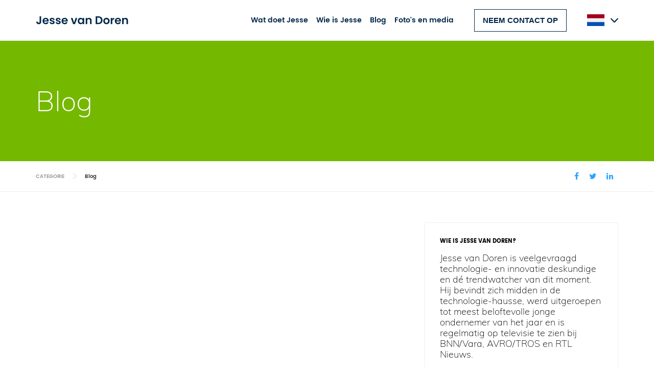

--- FILE ---
content_type: text/html; charset=utf-8
request_url: https://www.jessevandoren.com/tag/blog/
body_size: 6361
content:
<!DOCTYPE html>
<html lang="nl">
    <head>
        <title>Blog - Jesse van Doren: Keynotespreker, trendwatcher, innovatie expert</title>

        <meta http-equiv="X-UA-Compatible" content="IE=edge">
        <meta charset="UTF-8">

        <meta name="HandheldFriendly" content="True">
        <meta name="viewport" content="width=device-width, initial-scale=1.0, maximum-scale=1, minimum-scale=1">

        <link rel="icon" href="https://www.jessevandoren.com/content/images/size/w256h256/2019/04/jessevandoren-favicon-min.png" type="image/png">
    <link rel="canonical" href="https://www.jessevandoren.com/tag/blog/">
    <meta name="referrer" content="no-referrer-when-downgrade">
    
    <meta property="og:site_name" content="Jesse van Doren: Keynotespreker, trendwatcher, innovatie expert">
    <meta property="og:type" content="website">
    <meta property="og:title" content="Blog - Jesse van Doren: Keynotespreker, trendwatcher, innovatie expert">
    <meta property="og:url" content="https://www.jessevandoren.com/tag/blog/">
    <meta property="article:publisher" content="https://www.facebook.com/jesse.vandoren.39">
    <meta name="twitter:card" content="summary">
    <meta name="twitter:title" content="Blog - Jesse van Doren: Keynotespreker, trendwatcher, innovatie expert">
    <meta name="twitter:url" content="https://www.jessevandoren.com/tag/blog/">
    <meta name="twitter:site" content="@jessevandoren">
    
    <script type="application/ld+json">
{
    "@context": "https://schema.org",
    "@type": "Series",
    "publisher": {
        "@type": "Organization",
        "name": "Jesse van Doren: Keynotespreker, trendwatcher, innovatie expert",
        "url": "https://www.jessevandoren.com/",
        "logo": {
            "@type": "ImageObject",
            "url": "https://www.jessevandoren.com/content/images/size/w256h256/2019/04/jessevandoren-favicon-min.png",
            "width": 60,
            "height": 60
        }
    },
    "url": "https://www.jessevandoren.com/tag/blog/",
    "name": "Blog",
    "mainEntityOfPage": "https://www.jessevandoren.com/tag/blog/"
}
    </script>

    <meta name="generator" content="Ghost 5.130">
    <link rel="alternate" type="application/rss+xml" title="Jesse van Doren: Keynotespreker, trendwatcher, innovatie expert" href="https://www.jessevandoren.com/rss/">
    <script defer src="https://cdn.jsdelivr.net/ghost/portal@~2.51/umd/portal.min.js" data-i18n="true" data-ghost="https://www.jessevandoren.com/" data-key="3b7e37f9cde8c11d2651ea31a9" data-api="https://www.jessevandoren.com/ghost/api/content/" data-locale="nl" crossorigin="anonymous" type="7fd2638b0f791a7ee522cf5e-text/javascript"></script><style id="gh-members-styles">.gh-post-upgrade-cta-content,
.gh-post-upgrade-cta {
    display: flex;
    flex-direction: column;
    align-items: center;
    font-family: -apple-system, BlinkMacSystemFont, 'Segoe UI', Roboto, Oxygen, Ubuntu, Cantarell, 'Open Sans', 'Helvetica Neue', sans-serif;
    text-align: center;
    width: 100%;
    color: #ffffff;
    font-size: 16px;
}

.gh-post-upgrade-cta-content {
    border-radius: 8px;
    padding: 40px 4vw;
}

.gh-post-upgrade-cta h2 {
    color: #ffffff;
    font-size: 28px;
    letter-spacing: -0.2px;
    margin: 0;
    padding: 0;
}

.gh-post-upgrade-cta p {
    margin: 20px 0 0;
    padding: 0;
}

.gh-post-upgrade-cta small {
    font-size: 16px;
    letter-spacing: -0.2px;
}

.gh-post-upgrade-cta a {
    color: #ffffff;
    cursor: pointer;
    font-weight: 500;
    box-shadow: none;
    text-decoration: underline;
}

.gh-post-upgrade-cta a:hover {
    color: #ffffff;
    opacity: 0.8;
    box-shadow: none;
    text-decoration: underline;
}

.gh-post-upgrade-cta a.gh-btn {
    display: block;
    background: #ffffff;
    text-decoration: none;
    margin: 28px 0 0;
    padding: 8px 18px;
    border-radius: 4px;
    font-size: 16px;
    font-weight: 600;
}

.gh-post-upgrade-cta a.gh-btn:hover {
    opacity: 0.92;
}</style>
    <script defer src="https://cdn.jsdelivr.net/ghost/sodo-search@~1.8/umd/sodo-search.min.js" data-key="3b7e37f9cde8c11d2651ea31a9" data-styles="https://cdn.jsdelivr.net/ghost/sodo-search@~1.8/umd/main.css" data-sodo-search="https://www.jessevandoren.com/" data-locale="nl" crossorigin="anonymous" type="7fd2638b0f791a7ee522cf5e-text/javascript"></script>
    
    <link href="https://www.jessevandoren.com/webmentions/receive/" rel="webmention">
    <script defer src="/public/cards.min.js?v=31407e9744" type="7fd2638b0f791a7ee522cf5e-text/javascript"></script>
    <link rel="stylesheet" type="text/css" href="/public/cards.min.css?v=31407e9744">
    <script defer src="/public/member-attribution.min.js?v=31407e9744" type="7fd2638b0f791a7ee522cf5e-text/javascript"></script><style>:root {--ghost-accent-color: #15171A;}</style>
    <!-- Google Tag Manager -->
<script type="7fd2638b0f791a7ee522cf5e-text/javascript">(function(w,d,s,l,i){w[l]=w[l]||[];w[l].push({'gtm.start':
new Date().getTime(),event:'gtm.js'});var f=d.getElementsByTagName(s)[0],
j=d.createElement(s),dl=l!='dataLayer'?'&l='+l:'';j.async=true;j.src=
'https://www.googletagmanager.com/gtm.js?id='+i+dl;f.parentNode.insertBefore(j,f);
})(window,document,'script','dataLayer','GTM-TNNBGD');</script>
<!-- End Google Tag Manager --><meta name="google-site-verification" content="9OAM6J_rJYYZ-gGEkxxw4nM6EUijBwbCKZYcprkFZcs" />
<meta name="msvalidate.01" content="F509A2997BE980493B9EA0767C613CDC" />
<meta name="p:domain_verify" content="6088a09edc7c513f9e92b2328872c811"/>

        <link rel="stylesheet" href="/assets/css/main.min.css?v=31407e9744">
    </head>

  <body class="tag-template tag-blog">
    <header class="header">
  <div class="container">
    <a class="header__brand" href="https://www.jessevandoren.com" title="Jesse van Doren">Jesse van Doren</a>

    <nav class="header__nav">
        <a class="header__nav__link" href="https://www.jessevandoren.com/diensten/" title="Wat doet Jesse">Wat doet Jesse</a>
        <a class="header__nav__link" href="https://www.jessevandoren.com/mijn-verhaal/" title="Wie is Jesse">Wie is Jesse</a>
        <a class="header__nav__link" href="https://www.jessevandoren.com/blog/" title="Blog">Blog</a>
        <a class="header__nav__link" href="https://www.jessevandoren.com/fotos/" title="Foto&#x27;s en media">Foto&#x27;s en media</a>
    </nav>

    <a class="button is-cta  header__contact" href="/cdn-cgi/l/email-protection#79111c15151639131c0a0a1c0f18171d160b1c17571a1614" title="Neem contact op">Neem contact op</a>

    <button class="language-selector">
      <i class="language-selector__flag is-nl"></i>

      <div class="language-selector__dropdown">
        <a class="language-selector__dropdown__item is-active" href="/" title="Nederlands">
          <i class="language-selector__flag is-nl"></i>
        </a>

        <a class="language-selector__dropdown__item is-inactive" href="/en" title="English">
          <i class="language-selector__flag is-en"></i>
        </a>
      </div>
    </button>
  </div>
</header>

<nav class="mobile-nav">
  <button class="mobile-nav__toggle">
    <i class="mobile-nav__toggle__icon"></i>
  </button>

  <button class="language-selector">
    <i class="language-selector__flag is-nl"></i>

    <div class="language-selector__dropdown">
      <a class="language-selector__dropdown__item is-active" href="/" title="Nederlands">
        <i class="language-selector__flag is-nl"></i>
      </a>

      <a class="language-selector__dropdown__item is-inactive" href="/en" title="English">
        <i class="language-selector__flag is-en"></i>
      </a>
    </div>
  </button>

  <div class="mobile-nav__links">
      <a class="mobile-nav__link" href="https://www.jessevandoren.com/diensten/" title="Wat doet Jesse">Wat doet Jesse</a>
      <a class="mobile-nav__link" href="https://www.jessevandoren.com/mijn-verhaal/" title="Wie is Jesse">Wie is Jesse</a>
      <a class="mobile-nav__link" href="https://www.jessevandoren.com/blog/" title="Blog">Blog</a>
      <a class="mobile-nav__link" href="https://www.jessevandoren.com/fotos/" title="Foto&#x27;s en media">Foto&#x27;s en media</a>
  </div>

  <a class="button is-cta is-white  mobile-nav__contact" href="/cdn-cgi/l/email-protection#87efe2ebebe8c7ede2f4f4e2f1e6e9e3e8f5e2e9a9e4e8ea" title="Neem contact op">Neem contact op</a>
</nav>


    
    <div class="page-header" style="background-color: #75b800;">
        <div class="container">
            <h1>Blog</h1>
        </div>
    </div>

    <div class="breadcrumb js-breadcrumb">
        <div class="container">
            <div class="breadcrumb-pages-wrapper">
                <div class="breadcrumb-pages-inner">
                    <ul class="pages is-main js-breadcrumb-none">
                        <li class="page">Categorie</li>
                        <li class="page is-active">Blog</li>
                    </ul>
                </div>
            </div>

            <div class="breadcrumb-social">
                <a class="breadcrumb-social-link is-facebook" href="https://facebook.com/jesse.vandoren.39" title="Facebook" target="_blank"></a>
                <a class="breadcrumb-social-link is-twitter" href="https://twitter.com/jessevandoren" title="Twitter" target="_blank"></a>
                <a class="breadcrumb-social-link is-linkedin" href="https://linkedin.com/in/jessevandoren" title="LinkedIn" target="_blank"></a>
            </div>

            <button class="breadcrumb-more js-breadcrumb-toggle"></button>
        </div>

        <div class="breadcrumb-mobile">
            <div class="breadcrumb-social">
                <a class="breadcrumb-social-link is-facebook" href="https://facebook.com/jesse.vandoren.39" title="Facebook" target="_blank"></a>
                <a class="breadcrumb-social-link is-twitter" href="https://twitter.com/jessevandoren" title="Twitter" target="_blank"></a>
                <a class="breadcrumb-social-link is-linkedin" href="https://linkedin.com/in/jessevandoren" title="LinkedIn" target="_blank"></a>
            </div>
        </div>
    </div>

    <div class="about-mobile-backdrop">
    <div class="about-mobile-popup">
        <button class="about-mobile-close"></button>

        <div class="about-body">
            <div class="about-section">
                <h5>Wie is Jesse van Doren?</h5>
                <p>Jesse van Doren is veelgevraagd technologie- en innovatie deskundige en dé trendwatcher van dit moment. Hij bevindt zich midden in de technologie-hausse, werd uitgeroepen tot meest beloftevolle jonge ondernemer van het jaar en is regelmatig op televisie te zien bij BNN/Vara, AVRO/TROS en RTL Nieuws.</p>
            </div>

            <div class="about-section">
                <h5>De bedrijven van Jesse:</h5>
                <p>Jesse begon met ondernemen op zijn 11e. Dit liep volledig uit de hand en inmiddels hebben hij en zijn team voor meer dan 350 organisaties gewerkt. Je kunt zijn team boeken als onafhankelijk vertrouwde adviseur op het gebied van technologie- en innovatie. Altijd sterk in data-gedreven marketing, design, creatieve campagnes en voice applicaties</p>
            </div>
        </div>
    </div>
</div>

    <div class="category-intro">

        <div class="container">
    <div class="about-mobile">
        <span>Wie is Jesse van Doren?</span>
        <span>De bedrijven van Jesse:</span>
    </div>

    <p class="intro-lead"></p>

    <div class="about">
        <div class="about-section">
            <h5>Wie is Jesse van Doren?</h5>
            <p>Jesse van Doren is veelgevraagd technologie- en innovatie deskundige en dé trendwatcher van dit moment. Hij bevindt zich midden in de technologie-hausse, werd uitgeroepen tot meest beloftevolle jonge ondernemer van het jaar en is regelmatig op televisie te zien bij BNN/Vara, AVRO/TROS en RTL Nieuws.</p>
        </div>

        <div class="about-section">
            <h5>De bedrijven van Jesse:</h5>
            <p>Jesse begon met ondernemen op zijn 11e. Dit liep volledig uit de hand en inmiddels hebben hij en zijn team voor meer dan 350 organisaties gewerkt. Je kunt zijn team boeken als onafhankelijk vertrouwde adviseur op het gebied van technologie- en innovatie. Altijd sterk in data-gedreven marketing, design, creatieve campagnes en voice applicaties</p>
        </div>
    </div>
</div>

    </div>

    <div class="category-list">
        <div class="container">
            <div class="category-title">
                <h2>Laatste blogs</h2>
            </div>

            <div class="category-items is-large">
                        <a class="category-item is-yellow" href="/wat-is-webar/" title="Wat is WebAR en wat zijn de voordelen?">
                            <div class="category-item-left">
                                <h6 class="item-topic">Blog</h6>
                                <h5 class="item-name">Wat is WebAR en wat zijn de voordelen?</h5>
                            </div>

                            <div class="category-item-right">
                                <p>Wereldwijd zijn er miljoenen websites beschikbaar op het internet. Gezien de huidige trend van digitalisering is het niet verwonderlijk dat</p>

                                <span class="item-view">Lees artikel</span>
                            </div>
                        </a>
                        <a class="category-item is-yellow" href="/corona-pandemie-zet-deur-naar-toekomst-verder-open/" title="Corona pandemie zet de deur naar de toekomst verder open">
                            <div class="category-item-left">
                                <h6 class="item-topic">Homepage Article Preview</h6>
                                <h5 class="item-name">Corona pandemie zet de deur naar de toekomst verder open</h5>
                            </div>

                            <div class="category-item-right">
                                <p>We gaan ons straks sociaal en individueel anders gedragen. De samenleving van de toekomst laat zich nu al af en</p>

                                <span class="item-view">Lees artikel</span>
                            </div>
                        </a>
                        <a class="category-item is-yellow" href="/cybercrime-voorbeelden/" title="Cybercrime voorbeelden: de 5 grootste cybersecurity-risico’s">
                            <div class="category-item-left">
                                <h6 class="item-topic">Dienst</h6>
                                <h5 class="item-name">Cybercrime voorbeelden: de 5 grootste cybersecurity-risico’s</h5>
                            </div>

                            <div class="category-item-right">
                                <p>Maar voordat ik hier verder op in ga, is het goed om eerst stil te staan bij de vraag: wat</p>

                                <span class="item-view">Lees artikel</span>
                            </div>
                        </a>
                        <a class="category-item is-yellow" href="/robotisering/" title="Robotisering voor meer werkgeluk: toepassingen voor jouw branche">
                            <div class="category-item-left">
                                <h6 class="item-topic">Dienst</h6>
                                <h5 class="item-name">Robotisering voor meer werkgeluk: toepassingen voor jouw branche</h5>
                            </div>

                            <div class="category-item-right">
                                <p>Het is goed om eerst stil te staan bij de betekenis van robotisering, want wat is robotisering? De officiële betekenis</p>

                                <span class="item-view">Lees artikel</span>
                            </div>
                        </a>
            </div>
        </div>
    </div>

    <div class="topics-controls">
        <a class="topics-control topics-prev" href="#" title="Vorig artikel">Vorig artikel</a>
        <a class="topics-control topics-next" href="#" title="Volgend artikel">Volgend artikel</a>
    </div>

    <div class="contact">
  <div class="container is-small">
    <h2 class="heading is-2">Neem contact op met mij</h2>
    <p class="paragraph is-lead">Je kan mij bereiken via social media, email of vul gewoon het formulier hieronder in.</p>

    <form class="contact__form  js-form" action="https://api.jessevandoren.com/contact" method="POST" name="contact" autocomplete="off" novalidate>
      <input type="hidden" name="origin_url" value="https://www.jessevandoren.com/tag/blog/">

      <div class="contact__form__row">
        <div class="contact__form__field is-6  js-form-field">
          <input class="contact__form__control" type="text" name="name" placeholder="Naam" required>
          <span class="contact__form__error  js-form-error" data-field="contact[name]">Je moet je naam invullen.</span>
        </div>

        <div class="contact__form__field is-6  js-form-field">
          <input class="contact__form__control" type="email" name="email" placeholder="E-mail" required>
          <span class="contact__form__error  js-form-error" data-field="contact[email]">Je moet een geldig e-mail adres invullen.</span>
        </div>
      </div>

      <div class="contact__form__row">
        <div class="contact__form__field  js-form-field">
          <textarea class="contact__form__control" name="message" placeholder="Bericht" required></textarea>
          <span class="contact__form__error  js-form-error" data-field="contact[message]">Je moet een bericht invullen.</span>
        </div>
      </div>

      <div class="contact__form__actions">
        <button class="button is-cta is-white">Verstuur</button>

        <div class="contact__details">
          <a href="/cdn-cgi/l/email-protection#234b464f4f4c63494650504655424d474c51464d0d404c4e"><span class="__cf_email__" data-cfemail="4b232e2727240b212e38382e3d2a252f24392e2565282426">[email&#160;protected]</span></a>

          <div class="social-links">
            <a class="social-link is-facebook" href="https://facebook.com/jesse.vandoren.39" title="Facebook" target="_blank" rel="noopener">Facebook</a>
            <a class="social-link is-linkedin" href="https://linkedin.com/in/jessevandoren" title="LinkedIn" target="_blank" rel="noopener">LinkedIn</a>
            <a class="social-link is-twitter" href="https://twitter.com/jessevandoren" title="Twitter" target="_blank" rel="noopener">Twitter</a>
          </div>
        </div>
      </div>

      <div class="contact__success">
        <h2 class="heading is-2">Bedankt!</h2>
        <p class="heading is-5">Je aanvraag is ontvangen, ik zal zo snel mogelijk op je terugkomen.</p>

        <div class="contact__details">
          <a href="/cdn-cgi/l/email-protection#38505d54545778525d4b4b5d4e59565c574a5d56165b5755"><span class="__cf_email__" data-cfemail="157d7079797a557f7066667063747b717a67707b3b767a78">[email&#160;protected]</span></a>

          <div class="social-links">
            <a class="social-link is-facebook" href="https://facebook.com/jesse.vandoren.39" title="Facebook" target="_blank" rel="noopener">Facebook</a>
            <a class="social-link is-linkedin" href="https://linkedin.com/in/jessevandoren" title="LinkedIn" target="_blank" rel="noopener">LinkedIn</a>
            <a class="social-link is-twitter" href="https://twitter.com/jessevandoren" title="Twitter" target="_blank" rel="noopener">Twitter</a>
          </div>
        </div>
      </div>
    </form>
  </div>
</div>

    <div class="topics">
    <div class="container is-small">
        <h2 class="topics-title">Word wegwijs gemaakt in één van mijn expertises:</h2>

        <div class="topics-list">
                <a class="topics-topic" href="/toekomst-van-onderwijs/" title="Toekomst van het onderwijs: blended learning en meer">Toekomst van het onderwijs: blended learning en meer</a>
                <a class="topics-topic" href="/spreker-diversiteit/" title="Spreker over diversiteit: 3 belangrijke thema’s">Spreker over diversiteit: 3 belangrijke thema’s</a>
                <a class="topics-topic" href="/trendwatcher/" title="Trendwatcher">Trendwatcher</a>
                <a class="topics-topic" href="/futuroloog/" title="Futuroloog">Futuroloog</a>
                <a class="topics-topic" href="/jonge-spreker/" title="Jonge spreker gezocht?">Jonge spreker gezocht?</a>
                <a class="topics-topic" href="/innovatie-spreker/" title="Innovatie spreker">Innovatie spreker</a>
                <a class="topics-topic" href="/spreker-technologie/" title="Spreker technologie">Spreker technologie</a>
                <a class="topics-topic" href="/toekomst-van-marketing/" title="Toekomst van marketing: zo behaalden we  800% groei in een jaar tijd">Toekomst van marketing: zo behaalden we  800% groei in een jaar tijd</a>
                <a class="topics-topic" href="/ontwikkelingen-in-de-samenleving/" title="Ontwikkelingen in de samenleving: dit zijn de belangrijkste trends in Nederland">Ontwikkelingen in de samenleving: dit zijn de belangrijkste trends in Nederland</a>
                <a class="topics-topic" href="/toekomst-kunstmatige-intelligentie/" title="Toekomst van Kunstmatige Intelligentie: waar gaat het heen?">Toekomst van Kunstmatige Intelligentie: waar gaat het heen?</a>
                <a class="topics-topic" href="/wereldwijde-trends/" title="Wereldwijde trends voor de beste klantbeleving: 3 herkenbare
voorbeelden">Wereldwijde trends voor de beste klantbeleving: 3 herkenbare
voorbeelden</a>
                <a class="topics-topic" href="/persoonlijke-ontwikkeling-cursus/" title="Persoonlijke ontwikkeling cursus: hoe voorkom je stress in jouw werk?">Persoonlijke ontwikkeling cursus: hoe voorkom je stress in jouw werk?</a>
                <a class="topics-topic" href="/tedx-spreker/" title="TEDx spreker? 5 eigenschappen om op te letten">TEDx spreker? 5 eigenschappen om op te letten</a>
                <a class="topics-topic" href="/out-of-the-box-training/" title="Out-of-the-box training: écht succes start op een bierviltje">Out-of-the-box training: écht succes start op een bierviltje</a>
                <a class="topics-topic" href="/anti-klaag-workshop/" title="Workshop voor het omgaan met klagende collega’s?">Workshop voor het omgaan met klagende collega’s?</a>
        </div>
    </div>
</div>


    <footer class="footer">
  <div class="container is-small">
    <div class="footer__contact">
      <h4 class="footer__heading">Contact</h4>

      <a class="footer__contact__email" href="/cdn-cgi/l/email-protection#5a323f3636351a303f29293f2c3b343e35283f3474393537"><span class="__cf_email__" data-cfemail="99f1fcf5f5f6d9f3fceaeafceff8f7fdf6ebfcf7b7faf6f4">[email&#160;protected]</span></a>
      <a class="footer__contact__phone" href="tel:+31302072142">+31 302 072 142</a>

      <p class="footer__contact__address">
        Utrecht Centrum
      </p>
    </div>

    <div class="footer__newsletter">
      <h4 class="footer__heading">
        <i class="footer__heading__icon is-newsletter"></i>

        Blijf op de hoogte
      </h4>

      <p class="paragraph">Laat je e-mail achter en blijf up to date van mijn werk en de nieuwste trends en ontwikkelingen.</p>

      <form class="footer__newsletter__form  js-form" action="https://api.jessevandoren.com/newsletter" method="POST" name="newsletter" autocomplete="off" novalidate>
        <input class="footer-input" type="hidden" name="origin_url" value="https://www.jessevandoren.com/tag/blog/">
        <input class="footer__newsletter__control" type="email" name="email" placeholder="E-mail" required>
        <button class="footer__newsletter__submit  button is-arrow is-white">Verstuur</button>

        <div class="footer__newsletter__success">
          Je aanmelding is ontvangen 🎉
        </div>
      </form>

      <span class="footer__newsletter__error  js-form-error" data-field="newsletter[email]">Je moet een geldig e-mail adres invullen.</span>
    </div>

    <div class="footer__links">
          <a href="https://www.jessevandoren.com/trendwatcher/" title="Trendwatcher">Trendwatcher</a>
    <a href="https://jessevandoren.com/spreker-technologie/" title="Spreker technologie">Spreker technologie</a>
    <a href="https://jessevandoren.com/wereldwijde-trends/" title="Wereldwijde trends">Wereldwijde trends</a>
    <a href="https://jessevandoren.com/spreker-diversiteit/" title="Spreker diversiteit">Spreker diversiteit</a>
    <a href="https://www.jessevandoren.com/futuroloog/" title="Futuroloog">Futuroloog</a>
    <a href="https://www.jessevandoren.com/toekomst-van-marketing/" title="Toekomst marketing">Toekomst marketing</a>
    <a href="https://jessevandoren.com/tedx-spreker/" title="TEDx spreker">TEDx spreker</a>
    <a href="https://www.jessevandoren.com/cybercrime-voorbeelden/" title="Cybercrime voorbeelden">Cybercrime voorbeelden</a>
    <a href="https://www.jessevandoren.com/out-of-the-box-training/" title="Out of the box training">Out of the box training</a>
    <a href="https://jessevandoren.com/jonge-spreker/" title="Jonge spreker gezocht">Jonge spreker gezocht</a>
    <a href="https://www.jessevandoren.com/ontwikkelingen-in-de-samenleving/" title="Ontwikkelingen in de samenleving">Ontwikkelingen in de samenleving</a>
    <a href="https://www.jessevandoren.com/wat-kost-een-spreker/" title="Wat kost een spreker?">Wat kost een spreker?</a>
    <a href="https://jessevandoren.com/toekomst-kunstmatige-intelligentie/" title="Toekomst kunstmatige intelligentie">Toekomst kunstmatige intelligentie</a>
    <a href="https://www.jessevandoren.com/innovatie-spreker/" title="Innovatie spreker">Innovatie spreker</a>

    </div>

    <div class="footer__collaborate">
      <h4 class="footer__heading">
        <i class="footer__heading__icon is-collaborate"></i>

        Ontdek hoe we kunnen samenwerken
      </h4>

      <p class="paragraph">Ik sta er altijd voor open om nieuwe mensen te leren kennen. Neem gerust contact op en wellicht kunnen we samenwerken!</p>

      <div class="footer__collaborate__options">
        <a class="button is-arrow is-white" href="/cdn-cgi/l/email-protection#ddb5b8b1b1b29db7b8aeaeb8abbcb3b9b2afb8b3f3beb2b0" title="Neem contact op">Neem contact op</a>

        <div class="social-links">
          <a class="social-link is-facebook" href="https://facebook.com/jesse.vandoren.39" title="Facebook" target="_blank" rel="noopener">Facebook</a>
          <a class="social-link is-linkedin" href="https://linkedin.com/in/jessevandoren" title="LinkedIn" target="_blank" rel="noopener">LinkedIn</a>
          <a class="social-link is-twitter" href="https://twitter.com/jessevandoren" title="Twitter" target="_blank" rel="noopener">Twitter</a>
        </div>
      </div>
    </div>
</footer>

<script data-cfasync="false" src="/cdn-cgi/scripts/5c5dd728/cloudflare-static/email-decode.min.js"></script><script src="https://www.google.com/recaptcha/api.js?render=6LfuMJ0UAAAAAFrQSdEGzMahsiM-Nf1W59bOyHCA" type="7fd2638b0f791a7ee522cf5e-text/javascript"></script>

    <script src="https://use.fontawesome.com/d120348b09.js" type="7fd2638b0f791a7ee522cf5e-text/javascript"></script>
    <script src="https://cdnjs.cloudflare.com/ajax/libs/jquery/3.3.1/jquery.min.js" type="7fd2638b0f791a7ee522cf5e-text/javascript"></script>
    <script src="https://cdnjs.cloudflare.com/ajax/libs/body-scroll-lock/4.0.0-beta.0/bodyScrollLock.min.js" integrity="sha512-3Nm4Kyd9rUTWfh21EUrquXSPtan5lhhOFqnV7xdE9gW7+M8Y6FEyTf7NJQMwtMiCyulb6Wu6j6boo6Q79N/CPA==" crossorigin="anonymous" referrerpolicy="no-referrer" type="7fd2638b0f791a7ee522cf5e-text/javascript"></script>

    <script type="7fd2638b0f791a7ee522cf5e-text/javascript" src="/assets/js/main.min.js?v=31407e9744"></script>

    <!-- Google Tag Manager (noscript) -->
<noscript><iframe src="https://www.googletagmanager.com/ns.html?id=GTM-TNNBGD"
height="0" width="0" style="display:none;visibility:hidden"></iframe></noscript>
<!-- End Google Tag Manager (noscript) -->
  <script src="/cdn-cgi/scripts/7d0fa10a/cloudflare-static/rocket-loader.min.js" data-cf-settings="7fd2638b0f791a7ee522cf5e-|49" defer></script></body>
</html>


--- FILE ---
content_type: text/html; charset=utf-8
request_url: https://www.google.com/recaptcha/api2/anchor?ar=1&k=6LfuMJ0UAAAAAFrQSdEGzMahsiM-Nf1W59bOyHCA&co=aHR0cHM6Ly93d3cuamVzc2V2YW5kb3Jlbi5jb206NDQz&hl=en&v=naPR4A6FAh-yZLuCX253WaZq&size=invisible&anchor-ms=20000&execute-ms=15000&cb=1d4vgyrmnikm
body_size: 44942
content:
<!DOCTYPE HTML><html dir="ltr" lang="en"><head><meta http-equiv="Content-Type" content="text/html; charset=UTF-8">
<meta http-equiv="X-UA-Compatible" content="IE=edge">
<title>reCAPTCHA</title>
<style type="text/css">
/* cyrillic-ext */
@font-face {
  font-family: 'Roboto';
  font-style: normal;
  font-weight: 400;
  src: url(//fonts.gstatic.com/s/roboto/v18/KFOmCnqEu92Fr1Mu72xKKTU1Kvnz.woff2) format('woff2');
  unicode-range: U+0460-052F, U+1C80-1C8A, U+20B4, U+2DE0-2DFF, U+A640-A69F, U+FE2E-FE2F;
}
/* cyrillic */
@font-face {
  font-family: 'Roboto';
  font-style: normal;
  font-weight: 400;
  src: url(//fonts.gstatic.com/s/roboto/v18/KFOmCnqEu92Fr1Mu5mxKKTU1Kvnz.woff2) format('woff2');
  unicode-range: U+0301, U+0400-045F, U+0490-0491, U+04B0-04B1, U+2116;
}
/* greek-ext */
@font-face {
  font-family: 'Roboto';
  font-style: normal;
  font-weight: 400;
  src: url(//fonts.gstatic.com/s/roboto/v18/KFOmCnqEu92Fr1Mu7mxKKTU1Kvnz.woff2) format('woff2');
  unicode-range: U+1F00-1FFF;
}
/* greek */
@font-face {
  font-family: 'Roboto';
  font-style: normal;
  font-weight: 400;
  src: url(//fonts.gstatic.com/s/roboto/v18/KFOmCnqEu92Fr1Mu4WxKKTU1Kvnz.woff2) format('woff2');
  unicode-range: U+0370-0377, U+037A-037F, U+0384-038A, U+038C, U+038E-03A1, U+03A3-03FF;
}
/* vietnamese */
@font-face {
  font-family: 'Roboto';
  font-style: normal;
  font-weight: 400;
  src: url(//fonts.gstatic.com/s/roboto/v18/KFOmCnqEu92Fr1Mu7WxKKTU1Kvnz.woff2) format('woff2');
  unicode-range: U+0102-0103, U+0110-0111, U+0128-0129, U+0168-0169, U+01A0-01A1, U+01AF-01B0, U+0300-0301, U+0303-0304, U+0308-0309, U+0323, U+0329, U+1EA0-1EF9, U+20AB;
}
/* latin-ext */
@font-face {
  font-family: 'Roboto';
  font-style: normal;
  font-weight: 400;
  src: url(//fonts.gstatic.com/s/roboto/v18/KFOmCnqEu92Fr1Mu7GxKKTU1Kvnz.woff2) format('woff2');
  unicode-range: U+0100-02BA, U+02BD-02C5, U+02C7-02CC, U+02CE-02D7, U+02DD-02FF, U+0304, U+0308, U+0329, U+1D00-1DBF, U+1E00-1E9F, U+1EF2-1EFF, U+2020, U+20A0-20AB, U+20AD-20C0, U+2113, U+2C60-2C7F, U+A720-A7FF;
}
/* latin */
@font-face {
  font-family: 'Roboto';
  font-style: normal;
  font-weight: 400;
  src: url(//fonts.gstatic.com/s/roboto/v18/KFOmCnqEu92Fr1Mu4mxKKTU1Kg.woff2) format('woff2');
  unicode-range: U+0000-00FF, U+0131, U+0152-0153, U+02BB-02BC, U+02C6, U+02DA, U+02DC, U+0304, U+0308, U+0329, U+2000-206F, U+20AC, U+2122, U+2191, U+2193, U+2212, U+2215, U+FEFF, U+FFFD;
}
/* cyrillic-ext */
@font-face {
  font-family: 'Roboto';
  font-style: normal;
  font-weight: 500;
  src: url(//fonts.gstatic.com/s/roboto/v18/KFOlCnqEu92Fr1MmEU9fCRc4AMP6lbBP.woff2) format('woff2');
  unicode-range: U+0460-052F, U+1C80-1C8A, U+20B4, U+2DE0-2DFF, U+A640-A69F, U+FE2E-FE2F;
}
/* cyrillic */
@font-face {
  font-family: 'Roboto';
  font-style: normal;
  font-weight: 500;
  src: url(//fonts.gstatic.com/s/roboto/v18/KFOlCnqEu92Fr1MmEU9fABc4AMP6lbBP.woff2) format('woff2');
  unicode-range: U+0301, U+0400-045F, U+0490-0491, U+04B0-04B1, U+2116;
}
/* greek-ext */
@font-face {
  font-family: 'Roboto';
  font-style: normal;
  font-weight: 500;
  src: url(//fonts.gstatic.com/s/roboto/v18/KFOlCnqEu92Fr1MmEU9fCBc4AMP6lbBP.woff2) format('woff2');
  unicode-range: U+1F00-1FFF;
}
/* greek */
@font-face {
  font-family: 'Roboto';
  font-style: normal;
  font-weight: 500;
  src: url(//fonts.gstatic.com/s/roboto/v18/KFOlCnqEu92Fr1MmEU9fBxc4AMP6lbBP.woff2) format('woff2');
  unicode-range: U+0370-0377, U+037A-037F, U+0384-038A, U+038C, U+038E-03A1, U+03A3-03FF;
}
/* vietnamese */
@font-face {
  font-family: 'Roboto';
  font-style: normal;
  font-weight: 500;
  src: url(//fonts.gstatic.com/s/roboto/v18/KFOlCnqEu92Fr1MmEU9fCxc4AMP6lbBP.woff2) format('woff2');
  unicode-range: U+0102-0103, U+0110-0111, U+0128-0129, U+0168-0169, U+01A0-01A1, U+01AF-01B0, U+0300-0301, U+0303-0304, U+0308-0309, U+0323, U+0329, U+1EA0-1EF9, U+20AB;
}
/* latin-ext */
@font-face {
  font-family: 'Roboto';
  font-style: normal;
  font-weight: 500;
  src: url(//fonts.gstatic.com/s/roboto/v18/KFOlCnqEu92Fr1MmEU9fChc4AMP6lbBP.woff2) format('woff2');
  unicode-range: U+0100-02BA, U+02BD-02C5, U+02C7-02CC, U+02CE-02D7, U+02DD-02FF, U+0304, U+0308, U+0329, U+1D00-1DBF, U+1E00-1E9F, U+1EF2-1EFF, U+2020, U+20A0-20AB, U+20AD-20C0, U+2113, U+2C60-2C7F, U+A720-A7FF;
}
/* latin */
@font-face {
  font-family: 'Roboto';
  font-style: normal;
  font-weight: 500;
  src: url(//fonts.gstatic.com/s/roboto/v18/KFOlCnqEu92Fr1MmEU9fBBc4AMP6lQ.woff2) format('woff2');
  unicode-range: U+0000-00FF, U+0131, U+0152-0153, U+02BB-02BC, U+02C6, U+02DA, U+02DC, U+0304, U+0308, U+0329, U+2000-206F, U+20AC, U+2122, U+2191, U+2193, U+2212, U+2215, U+FEFF, U+FFFD;
}
/* cyrillic-ext */
@font-face {
  font-family: 'Roboto';
  font-style: normal;
  font-weight: 900;
  src: url(//fonts.gstatic.com/s/roboto/v18/KFOlCnqEu92Fr1MmYUtfCRc4AMP6lbBP.woff2) format('woff2');
  unicode-range: U+0460-052F, U+1C80-1C8A, U+20B4, U+2DE0-2DFF, U+A640-A69F, U+FE2E-FE2F;
}
/* cyrillic */
@font-face {
  font-family: 'Roboto';
  font-style: normal;
  font-weight: 900;
  src: url(//fonts.gstatic.com/s/roboto/v18/KFOlCnqEu92Fr1MmYUtfABc4AMP6lbBP.woff2) format('woff2');
  unicode-range: U+0301, U+0400-045F, U+0490-0491, U+04B0-04B1, U+2116;
}
/* greek-ext */
@font-face {
  font-family: 'Roboto';
  font-style: normal;
  font-weight: 900;
  src: url(//fonts.gstatic.com/s/roboto/v18/KFOlCnqEu92Fr1MmYUtfCBc4AMP6lbBP.woff2) format('woff2');
  unicode-range: U+1F00-1FFF;
}
/* greek */
@font-face {
  font-family: 'Roboto';
  font-style: normal;
  font-weight: 900;
  src: url(//fonts.gstatic.com/s/roboto/v18/KFOlCnqEu92Fr1MmYUtfBxc4AMP6lbBP.woff2) format('woff2');
  unicode-range: U+0370-0377, U+037A-037F, U+0384-038A, U+038C, U+038E-03A1, U+03A3-03FF;
}
/* vietnamese */
@font-face {
  font-family: 'Roboto';
  font-style: normal;
  font-weight: 900;
  src: url(//fonts.gstatic.com/s/roboto/v18/KFOlCnqEu92Fr1MmYUtfCxc4AMP6lbBP.woff2) format('woff2');
  unicode-range: U+0102-0103, U+0110-0111, U+0128-0129, U+0168-0169, U+01A0-01A1, U+01AF-01B0, U+0300-0301, U+0303-0304, U+0308-0309, U+0323, U+0329, U+1EA0-1EF9, U+20AB;
}
/* latin-ext */
@font-face {
  font-family: 'Roboto';
  font-style: normal;
  font-weight: 900;
  src: url(//fonts.gstatic.com/s/roboto/v18/KFOlCnqEu92Fr1MmYUtfChc4AMP6lbBP.woff2) format('woff2');
  unicode-range: U+0100-02BA, U+02BD-02C5, U+02C7-02CC, U+02CE-02D7, U+02DD-02FF, U+0304, U+0308, U+0329, U+1D00-1DBF, U+1E00-1E9F, U+1EF2-1EFF, U+2020, U+20A0-20AB, U+20AD-20C0, U+2113, U+2C60-2C7F, U+A720-A7FF;
}
/* latin */
@font-face {
  font-family: 'Roboto';
  font-style: normal;
  font-weight: 900;
  src: url(//fonts.gstatic.com/s/roboto/v18/KFOlCnqEu92Fr1MmYUtfBBc4AMP6lQ.woff2) format('woff2');
  unicode-range: U+0000-00FF, U+0131, U+0152-0153, U+02BB-02BC, U+02C6, U+02DA, U+02DC, U+0304, U+0308, U+0329, U+2000-206F, U+20AC, U+2122, U+2191, U+2193, U+2212, U+2215, U+FEFF, U+FFFD;
}

</style>
<link rel="stylesheet" type="text/css" href="https://www.gstatic.com/recaptcha/releases/naPR4A6FAh-yZLuCX253WaZq/styles__ltr.css">
<script nonce="ZxSRn0WaZ-Qlhtkurspo4g" type="text/javascript">window['__recaptcha_api'] = 'https://www.google.com/recaptcha/api2/';</script>
<script type="text/javascript" src="https://www.gstatic.com/recaptcha/releases/naPR4A6FAh-yZLuCX253WaZq/recaptcha__en.js" nonce="ZxSRn0WaZ-Qlhtkurspo4g">
      
    </script></head>
<body><div id="rc-anchor-alert" class="rc-anchor-alert"></div>
<input type="hidden" id="recaptcha-token" value="[base64]">
<script type="text/javascript" nonce="ZxSRn0WaZ-Qlhtkurspo4g">
      recaptcha.anchor.Main.init("[\x22ainput\x22,[\x22bgdata\x22,\x22\x22,\[base64]/cFtiKytdPWs6KGs8MjA0OD9wW2IrK109az4+NnwxOTI6KChrJjY0NTEyKT09NTUyOTYmJnIrMTxXLmxlbmd0aCYmKFcuY2hhckNvZGVBdChyKzEpJjY0NTEyKT09NTYzMjA/[base64]/[base64]/[base64]/[base64]/[base64]/[base64]/[base64]/[base64]/[base64]/[base64]/[base64]/[base64]/[base64]/[base64]\x22,\[base64]\\u003d\\u003d\x22,\x22wpPCkcODw59iKDJjwo3DicKEeQJbeWHDmsOMwo7DgzFvLcK/wpXDjcO4wrjCpsKULwjDjFzDrsOTL8Oiw7hsVEs6YTjDpVpxwovDhWpwSMOHwozCicOsejsRwqcmwp/DtS7DtncJwqotXsOIFjthw4DDt3TCjRNiV3jCkytvTcKiDcOzwoLDlWsowrl6fcOPw7LDg8K2L8Kpw77DlMKnw69Lw4QzV8Kkwp/DqMKcFz1ne8OxUcO8I8OzwolcRXlQwpciw5kOcDgMFzrDqktHH8KbZEs9Y00Qw4BDK8K1w4DCgcOODwkQw51wJMK9FMO+wps9ZlDCpHU5RMKfZD3DkcOoCMODwq5xO8Kkw4/DhCIQw4sVw6JsS8KOIwDCp8O+B8KtwpzDs8OQwqgLR3/CkF/DoCslwqQnw6LChcKudV3Ds8OOMVXDkMOSRMK4Vy/[base64]/e3pswr/Dh8KpYWjClMOjw7ldw6tSdcKZBcOMK8KPwrFOT8Oaw6Jow5HDun9NAglqEcOvw45ELsOaeBI8O2QlTMKhYMOXwrESw5omwpNbR8O8KMKAHcO8S0/[base64]/CrsKUUFk3fsKfPS5aw7cFwoBXEcOOw6BzwrDCryLChMOdCsOhElYxP10lRsORw64dfsOfwqYMwqoRe0sFwo3DsmFwwoTDt0jDncKkA8KJwpdpfcKQPsObRsOxwo3Do2tvwrHCocOvw5QMw47DicObw4XCkUDCgcO1wrJjHBzDscO7QjBnCcKuw6sVw50CLzFqw5E/wq1Ocx7Dpg8zFMKrOcONQ8KJwrkRw74dwpXDiWBuUjnDh1Ynw5hFO3d4GMK5w4TDlDIZfl/CjHrCvcKYLsOww5bDhcOSdBITCi8JeT7DsWvCjkXDnh0xw7liw6RKwq5lUg4bMMKyYylCw4ZoPg3Cs8KOJWbCkMO6EcK9MMKBwqPCgcKQw6AWw6xlwpAae8O2QsK/w77DssOmwrIPWcKVw4R4wo3CsMOGB8OEwpBgwpM0bl1iNAsXwpnCo8KrTsKpw7gnw5bDucKtCcOmw4XClR7Ctw/DlD08wpcNc8OfwpvDi8K5w7PDqDDDnA4aN8O2UBpCw6zDg8KSU8O5wpxxw6c2wrnDoU7DlcOpH8O+fXB1woNcw6sHdUEawqlVw4PCtxcYw7h0WMOowr7Do8O0wopbY8OmfgFcwrgwb8Omw7vDvzTDnlsPGCtlwrwOwpvDqcKVw7/DscOMw7HCicOWQsOLwpfDlmczD8K4ZMK5wpZcw6jDrsOXZ27Dk8OEHjDCmcO7fcOvE3p3w5nCrlnDglvDt8Kmw7PChcK/XSFdCsO1wr19fW4nwqfDi39MdsK+w57Do8KJH03CtgFnXQ7ClzbDssK9wobClAHCicOcw4jCjWHDihLDgEYwScORSXscTx7DvDFqLGtdwprDpMOyFlM3bh/CkcKbwolyBnY8AgbCssOEwq7DpsK2woTCkwjDuMOswpnClFBYwrvDkcO5wpPCu8KPSU7Dq8KZwoBnw4AzwoXDgsO0w55twrRXMQZNC8OvHDTCtiXChcKeWMOoKMKXw4fDlMO4NsOWw5JYWMOJFkHCtRc1w4IHXcOmQ8KabkcEw4MNOcKtCF/DjsKQWynDn8KnLMKlVG3CoQF+AhfCkBvCv2JVDMO1c0lCw4TDgBDClsO/w6okw555wpLDqsOcwptUZm3Cu8OWwoDDjzDDr8KTZ8Ocw4XDuXrDj3bClcOCwojDu2dpQsO7fR/Csj7Dv8O0w5nCny05dmrDkG7DrcOCVsK4w7nDlAjCiVjCvi5Bw77Cu8KWVETCuBERSyjDrMOmfsK6DlrDgzHDuMKXdcKWNMOiw5TDiGMgw6TDuMKXOg0Cw7LDlyDDnFNxwodHwojDuUdNESnCjg3CtgcfAXrDuC/[base64]/Y1nCpWbDmx4OeRvCsMKMUU9sw53DkE/CgDvDgldlw7fCicOYwrLCgTckwrYhHMOgEcOBw6fCg8OAX8KuZcOzwq3Dk8OiG8O8IcKXNcOCwp/Dm8Kew4c9w5DDiS0zwr14w6FHw4wdwrzDuBPDjAHDhMOtwrTCvjhIwrbDhMOGZnVpwpfDqmLDkyjDgVbDj2BWwoUTw4sFw78FTyN0PV9+LMOSA8OTwpsqw5zCtHRDMyBwwp3DsMOuLcOSWVQPwovDvcKFw7/Dm8Oywpwsw5/DksOsB8Kxw5XCqsO8Sgwqw7zCpkfCtBbCk0fCmgPClHjDnlcBBj4pwqhmw4HDqWZ4w7/CvsOpwprDrsOJwo8dwrUsAcOmwoRVCF0vw7BdO8Ouw7hHw5sDJC8jw6A8UwHClMOkESZ5wr/DnC3DusOYwq3Ci8KtwpbDp8KtBcODdcKnwrAoCj9tFg7CqcKQdsOtScKPF8KOw6vChRzClBnCk1hUQA16DsK1ByDCtTbDlUrDnsObMMKBE8Ozwrc3aFDDo8KmwpzDpsKCWMK6wrhPw63DkkbCu155Nm0hwq3DosOCwq/[base64]/CjwzDjsKRXArCriBpw7c5woLCmMOJBgPDpsKEw6R+w6LCmU/DlRDCusKOKiYWVcOlTMKzwqLDjMKXVsOyLmtMOBxJw7HCgmDCnMOvwq/Ci8KiX8KPMVfCjjtWwq/[base64]/ClB3Dm8OQw6xUScOSZS/Dv8K/[base64]/Dpy/DhRN6ZwkswqDDoEFUI8KuGcKeNzvCsMOSw7rDqhjDt8ObP3HDhcKgw75Bw7EMPhpSTQvDk8OXF8OQVTddNsOXwrxKwrbDmi/[base64]/CmkpNUcOSw4bCg8K/I8KbwoQ2wrTDkcOvGcKUwpnCvz3Ct8O8JGRuBQVvw67CsR3DiMKewrVxw43CpsKKwpHCnMK8w6cFJRw+wr5MwpIpACNRa8OxJk7Cp0pkTMO3w7snw4Bxw5jCnBbCuMOkJ2/DtMKlwoVOwrkEAcO8wqfCkHRdB8KJwqBnUnjDripWw4DDtRfCk8KCG8KnBMKKBcOiw7c5wqXClcOYOcOOwqPCmcOleSo/[base64]/DqcKBw6rCqgbDscKXfMKSwrV5I0ZxAxwrEDxqw6XDkMKQcgluw7/[base64]/w6JnTcO+dCTDp8KLVg/CtcOFB3LCoTPDhsKtKsOPO38rwrPDqXQ4w5Bbwqc7wojCt3PDv8KzFMKpw5QTV2ACJcOQXMKWIW/CoWVHw7c5W3V3w6rDqcKHYAHCr2vCusKWJHXDocK3QhR8AcK+w7PCgTZ/w4nDn8KZw67CpUo3d8OnZ1czYgIgw7wXMFBFcsOxw5kMFitCVmrChsKQw4/CvcO7w5V6JUsrwoLDiXnCnkTDl8KIwqQ5MsKmBnxVwp5tPsOXw5s4JsOwwo59wq/DoEHDgcOpEsOSWcKWHcKWIsK8ScOgw64jHA3Drn/DrgUvwp9qwogZJFQ7GsKKP8OWDsOdUsOgTsOiw7LChBXCl8KHwqsOfMO9MMKJwrwPKcKZZsOcwqnDtw4YwoIWeTjDgMOSdMOXE8K+wpdXw6TCmsONGABNX8KGcMO2QsKzcT5QdMOGw5vCiUDCl8Opwo92TMKaYE1pccKXwr/DhMOIU8Odw4ADI8OUw4okUHnDlGrDusORwpNJaMK0w6sSNx4Cw7kBMMKDRsOCw7ZMPsK+GWk/[base64]/Dv8KsJ8O2w7kUwr0ZbsOyf8Knw4bDhcO0LFJcwovCjGUYLVZZQsOtZTtGw6bDkUjCsVh6FcK8SsKHQAPDjEXDi8ORw6HCksOBw5t9f3vCuUF+wqxqSwk9BsKSf2BvFErDjDJ/[base64]/DqsKyEsOAw7Qdw6Jne0g/w6NmFw3CmsKgw7rDi15hwoJmdsKMEcO7G8K4wqkxJlNtw73Do8KQLcKew6LCs8O7OkNaacOVwqTDpcKzw57Dh8K+AWLDlMOkwrXCtRDDsw/Dr1YDFXzCmcOIwoI8KMKDw5Bgb8O1fMOEw4ApbkrDngzCrU3DlmjDt8OHGBXDvjouwrXDjD/CocO/[base64]/CrlTCrwUyPsOHVMKLdnIgw6jDgHF6Q8ODwo5/wr4Vwqd7wpwuwqbDmcOPZsKCacOcSjEfwrZXwpouw4DDsik+AVbDpFl5F2R6w5R6HhI0wohQTS3DtsKHHy45DkAew4rChwBiYcKkwq8mw7/[base64]/ChsK/T8Kbw6YiBMOAwrrDuWHDkCTCuMKKwrPCuTfDpMKSacOGw63DkWc9GMKxwrt6b8OCVT5kWcKUw40rwqMbw5LDlHwCwoPDnHUacngjH8KSDjMtCVvDon9zURYNMScWOwrDmDPDuj/CqRjCj8KUCTPDsyXDkFNAw67Dnh8vwpY/w5vDs2TDrlNFYkzComYdwrDDh3jDlcOibX7Dj0FqwpVAHGnCmcKqw7Bfw5fCjDY0QCs/woE/c8OQHWHCmsOjw7g7VMKWG8K1w7sxwrVawolZw67CisKtbTfCuTDCucO7NMK+w5wQw6TCvMORw7TDgTLCmQHDjDUNasKZwrRkw50Kw5V2J8KcVsOnwovDqsO2XAjCtVDDnsO4w7rDs1/DssKiwoYEwrtHwqI/woVVKcOcXknCi8O+ekN5OcKhw4xiTAAOw68Tw7HDtEUSKMOxwpYtwoJrCsOOQMOXwq7DksKhOF7CuSDDgH/DmMOlJsKHwp8TTifCrAfCh8OWwpbCrsKEwrjCsXbCtcO9wo3Di8O9wpHCtMO/[base64]/DtXYzwr3DpXbCgsOiQCtPVRXDmHPCvn4mG29nw4bCqMKlwpvDmMK/KsOfLjIEw5hZw6wTw7/CqMKswoBVG8ODMAgFbsKgw4k5w5F8az8pwqwQaMORwoMdwpjCgsOxw58pworDhMOfSMO0L8KOacKuw7nDo8O2wpBgWgIDKFc/F8Kyw7jDl8KWwpPCnsKsw51vwrc3CzUmTjXCintAw4Q3FsOAwp7CgDPCm8KbUDzCrsKqwrLDi8KVJcOOw4bDlcOEw5vCh2TCj08NwprCocO+wrsYw50ew6jCm8Otw6YdCMKMb8OvbcKfw5jDvEwuWUonw4/Dvy51wqzDr8KEw6hqb8O9w5V8wpLDucKIw4MRwrtzPl9Ec8KiwrRZwq1YH2TCiMKMegIcw5dLEHbCvsKaw7dXXMOcw67DmHdkwoh0w6bDlUvDmmo4w7LCnR00XxhuAi1DXsKPwo4HwoE/[base64]/Z8K9d8Kxw4cLw4tBGinDkTzCgcKpEMOtXk8Iwq8lZ8KASF/CiTIUGsO0KcKxTsK+YcO3w7HDs8OFw63ClcKnI8OMUcOBw4zCtlFmwrbDmWnDqsK1UmjCjVUBacKgW8Oew5fClgERasKMdMOVwoZtFcOnW0UHADrDjTdUwpPDs8KkwrdAw58UZ2pLImLCk1bDnMOmwrh9bjdVwrbDlk7DjXhhNhMJI8KswpVGU0l8GcOAw6/CnMOoVsKlw5xMIVoLLcKqw7gxJsOiwqvDq8OOJcKyNgxDw7XClFvClcK4fgjCisKaXVUywrnDjlnDohrDpkMTw4B1wqY+wrJ8wrrCqFnCjwfDp1Nvw505wrsBw7HDm8OIwrXCs8OFQ2TCvMOtGhQ/w50Nwp5qwoxLw60qNX17w5zDgsOQw4HCpcKfwpxTc0Ztwq5fVnnChcOSwrPChsK5wqQFw7EWJFdTERh9eXlMw4FJwpHCnMK/wozDoibChMKpw6/DtSN/[base64]/J1NSw4fChAjDmQfCoMOoHMOEXn/DpDg/acKqw6LDvsOVwoDCvip2CAjDim7CssOCwozDhn7DtWDCvsKeXWXDnTPDsQPDjyLDoWjDmsKqwogGQMK9d13CsFFHXyXCncKAwpImwrYrPsOvw4t8w4HCjcKBw4lywr3CjsK0wrPDq1jCgEg0w7/ClXDCqis9Y2JBSG4bwr9qb8Oqwp9Mwr9vwpLDkVTCtCpqWAlzw5/CkcOTLgYmwrfDuMKtw4XDusO0ChrCjsKwa2XCmzLDu3jDusO/w5/CrSFawrE9dD1SGMK/D3DDlkQKdEbDpsOPwqbDvsK9TTjDvcO/w6gvOsK/w7TDpcK5w77CtcOnKcOnwpdPwrAxwqvCisO1wqfDnMKaw7DDjMKWwrPCt31MNw/CkcOUTsKONGlsw5Fewr/Ct8OKw5/DjTPDgcK4woPChlhVEW9SMA3CpxDDhsOQw7k5wqpBDcKJwo3CtMOfw4d/w7Rew4Qcwol7wqA6JsOYGsK5I8OWScKCw7UePsOvWsO+wo3DjwDCksO2SVrCtMOgw5VBwq9kVWsKCnfDq2VVwojClsOMZ0QZwojCm3HDuywLQcKQU1tFODsbFcKxdVA7JMOwBsOmd0rDqcOob1jDtsK/wotQeBfCosKiwq3Cg0DDkmDDplxRw6LCmsKGB8OofsO/VG3DqsKAYMOswqnDgw3DuhRMwp3DrcOPw6/CunzDpV3DmMOFHcKHGkxNBsKSw4vCgcKBwpsow6XDrsO8YMOfw7dvwocAVCLDhcKYw7MxS3FuwpJBFy7CkzzCuCHCtQpIw5QLU8KHwo/Dlzhvw7BBGX/[base64]/Dtm/DoRkcZzAswo/CusOvKsK5w5rCpMKoNg1FS1loNcOHTXPDk8O+MHvCrGsxf8Kiwp3DjsOgw40UU8KdC8KawqsQw7k8enTCksOpw43CisKtcDEFw4ISw53Ch8K0TMK/f8OJT8KEMMK3NnsowpUiRHQfLTTCiGhow5bCrQVrwqFxP2l0YMOqV8KRwpQDLMKeMxUWwpsqX8Orw6wNSsOvw5Rpw69yHmTDi8O4w6R3E8KGw7RsZcOmGCDDgmnDuV7CkgTCqBXCvR0hbMKke8OLw50nAEs1MMOkw6vDqxhrAMK1w4dhEMKsAcOWwpAVwpEIwoY/w5nDjmTCq8KkZsKmVsOcRzvDqMKJwppLJELDhXB+w68Sw6TDhF0nw5oBGEN7bWDCpXMMGcKSd8Kcw6xYEMOHw6/CgMOMw4AHOA3CqsKww4/DicKrd8O/AhJCFGw9w7VXwqRyw6FUw6/CnB/CpMOMw6tzwqAnG8OLLF7Cg2gOw6nCmcOawp3DkijCs2BDLcK3csOfL8OBccOCI0vCiFQYA2htSETDlAVewp/CkcOsHsKIw7UMOMO6A8KPNsKwFH1XRzdhNjDDoGMUw6B2w7jCn3Z0a8KPw5jDusONR8KHw5JQJ2oILsOEwrTCmwjDiT/[base64]/[base64]/DgMONwoUmCxg5wqLDnGdWRsKjw6UrHcKPHRHDohPCo2TCgUQOM23DksKzwqMRJMOeAW3CucKGNC5ywrbDvcOcwqfDs2LDhUR/[base64]/DgMOSR8O0V0AdW8O6w51wwq7Dn23DncOJYMKAainDusO/TcKmw5h7VyA6UUJWesKQeWDCkMOZbcOkw67DqMOaDMObw6F9wrHCgcKbwpYMw5Y3HcOEKzRew5ZCRMK3w5lywpo2wrbCn8OawrfCkQ/CgsKqasKrLmtVKEZvasKXX8KzwpBewpPDusKmwqHDo8KSw43Cv3RwUAQsHB1IZF9Gw5nCjMK3VcONTR3Dp2vDkcOqw6/DvhnDjsKMwo9tCDbDhxBkw5VfJMOLw6IGwq1/bU3DqcOQVsOxwrxvYDsEwpbCo8OJG1LCk8O0w6PDpmfDpsK6H0YXwqsVw5Q4asKOwoJhRA/Cixwjw4cnQsKnc1bCmGDCoj/CowV0GsK3JsKLYsOoJsORaMOew4gWCnVtIi/CpMOzfwXDvsKew7zDgxPCh8Oiw7p/XjPDiW/[base64]/Dpm0two3ClHBvw7YmKQRmWXdRwr/CpsKMMgoowqTCvXNdw4g8wp/CkcOGeCzDk8OvwrzCg3LDtgBaw4rCi8KsCsKcwp/CssOVw5YCwpNeMcO0GMKBM8KVwrTCkcKww5rDokjCqyvDj8O7VcKfw4HCpsKYdcOHwqw5Y2LCmA/DjFJWwrHCoRZQwpDCrsOnEcORX8OnaT3DkEjCr8K+DcOFw5RZw6zChcKtwo7Dk0g+MMOMLnzDnH/CqwHDmWLDhm85wrI1MMKbw6nDrcKxwo9JYGvCmV1FDUXDrcOKZMKdXhNvw4gEccOPWcOvwqzCssOZCC3DjsKBwq/DnxdkwrPCj8OoEMOOfsOYGG7CosO3MMOtbVZew6M+wo7DiMOjZ8OzZcOLwq/CgXjCjncawqXDlzLDl345wqrDuCY2w5RsR1s9w7Akw493GBrDuC7CuMKmw4zCjGTCscKXMsOqABNsEsKSGsONwrjDs2TCgsOjPsOsESPChMKdwqHDkMK2SDHCtcO/PMK9woxBw6zDncOawprDscOGamnCoEnCkcO1w6kTwpXCmMKXEgoTJlNAwpbCo2xKdAzChl00wrDDhcK9wqgCE8Obwpx6wphGw4cSEH7Dk8KLwrBcKsKTw4kQH8KHwrA9wrTDjgB4IMKKwovCo8O/w7xewpvDjxnDtHksBD5iA1LDtsO+wpNadkZEw5HDlMOEwrHCk0PCrcKhe1cGwp7DpE0XAcKawrXDs8OlZcOYBsKewoDDuQ0FFUbDigLDpsOQwonDjB/CsMO3Jx3CuMKFw5Qoe2vCi3PDkx7CpzDCgxJ3wrLDqTgGdyVFFcKpREo3YQrCqMKWaX4AbMO7NsOcw7gxw6hCC8K1WmppwrDCkcKTbBvDrcK/[base64]/wrXCmFvDjFLDsmzDpUrDqhvCnlvDkSEEdGLDjXwvahJ7EcKhdzXDncKLwpzDocKdwpZ7w5Qvw5DDtk/[base64]/DucOpMwXCkz12HcKnw4oLIEVZPyAgw4hTw49Aa3wawojDkcORU13CmQ0fT8OCSl3Dv8Kse8Orw5wuGybDhsKZeg/CtMKqA005eMOASMKJGsKuw43CocOMw5RobcOJD8O5w4ENKW7Dl8KpWWfCmBNlwrk2w5NkF1vCvls4wrEVa1nCmR7Cm8KHwoEfw6VxKcOnEsOTd8OCd8ORw6DDgMONw7/Cj0Q3w5kAKH1Af1gaC8K+ecKCa8K1esOKci4EwqFawrHCu8KZO8ONcMOSwpFuQ8OPwrcNwpTClsOIwpxew7oJwqDDkkYMSxPDocOsVcKOwqrDoMKXO8KSaMOrDBvDn8KPw4nDkw4+worCtMKWJcO7w78IKsOMw4HCkiRSEk8zwpFgVGzDvghRw5bCv8O/wpUjwobCi8OVwo/CucOBMEDCsTTCkCfDqMO5w6JsNcKyYMKJwpF3FTLCjETCiVwSw6NDEWHDhsO5w47DpE0eWRoewppZwqZQwr9IAiXDombDs3dTwohLwroRw5V9wovCt0/ChcOxwo3DucOzLWE/w5/DhyvDhMKOwqbCuhXCoVB0amZSw5PDqTrDmT97CMOafMOqw5ocDsOuw7TCmMK/[base64]/ChirCuyJ5OTzDiMKxwqAwwpwJMMKgw7DDhcKcwrfDpMOdwrnCnsKjIsO8wobCujrDpsKnwrkWcsKGdUx4wozDjsOxwpHCpjnDmkVyw7vDuxUxw7lcw4LCv8OwO0vCvMOIw4YQwr/[base64]/[base64]/[base64]/[base64]/[base64]/DiLCjHrDok7Dhl7DtRE/dMKTShMNwp3CucKjw4F8wpF1CsOafSjDvizCusKPw7VLY2TDk8OMwpQYb8OTwqfDpMKkYsOlwrTCnRQVw47DhQNbBcOtwrHCu8ObJsKPMMOswpMgfMKDw4NEd8Oiwr7DuxbCn8KFDl/CksKsUsOcbsOew7bDlsOMcwTDg8Oewp3Cp8OwWcKQwo3DpcOow7l2wr49IFE0w5VDRHVoRT3DrlHDgcKyP8KAZ8O+w7cWGcOfOMK7w6guwqXCvMKWw7fDjwzDicOAeMK3eBdmWh7Cu8OkFcOXw67Dh8Kfw5Vww57DgismJHTCnAwcVgcVfF9Cw7s9D8Kmwo9OVl/ClT3DscOrwqt/[base64]/DqVw3P8Oaw7gqwrDDqsO4ZhlHLsKiGxPCpWLDkMOqDcKLHD/CuMKVwpzDrxfClsKZTxs+wqpDHhLCg3tGwpt1JsKfw5c8CcO8AAPCvEx9wop9w4HDhGR+wqBRJcOJSXfCjgnCqlAOJ0J3wpxuwp/[base64]/Dt8KBwox8woPCrU87wozCuUrCtsKqwqIuw6YHYcO1LzFKwobDix/Cgi3Dv1PDnVTCq8OFDEJbwo8mw6nCgz3CtsOew44Cwr5ADMOBwr/Dq8K2wqjCkTwFwqPDhMO4EEQxw5rCqGJ8bktWw5zCqxEwKmzDij3ChEfDnsO7wo/DikHDl1HDqMKUOnNYwpbDu8Kxwq/CgcOJMMOOw7I8aHnChCcSwqHCskgyTcK5dcKXbgLCpcObLsOSQsKtwr8fw7PDu1vDscKLDMKWPsO8wrIrc8O9w75sw4XDpMOEbTAuecKMwop6QsO+XlrDi8OFwrVdR8ORw6rCkj7Cjxc3wrQqwrYlbsKGcsKqDQrDhgFPWsKmwr/DvcK0w4HDnsOVw7TDryjChGbCpcKkwpfDhcKaw73CsQ3Dg8K9N8Oebz7DtcKwwq7CtsOhw5/Cm8OUwpE4asKOwpVBSkwCwqssw7JYIcO5wq7Dp2LCjMKww4zCrcKJD2VEw5AWwrvCg8OwwrsVPMOkPU3Dr8O5wp7CpMOqwqTCsgnDoSvCq8OYwpTDisOMwrwmwqtcHMKVwpkTwqYLRsKdwpw/[base64]/Dvg3DosKPw5LCvjDCjxXDswAiwpHDsQs8d8OXIkDCuzPDsMKHwoYNJix0w6EfPMKLUMKvG2gpNgTCklvCgcKAIMOADsOWYl/CosKaQcO5TW7CmzfCncK8bcO8wr7DrBEmYzcTwqDDsMKKw4jDhMOIw7nDj8KCY3hvwqDDrCPDlMKrw611e3PCosOURjxrwq7DnsK6w4g8w4/CqTIxw4gTwqluYXzDhBwJw4vDm8OuK8KUw6VqASdqFArDqcOMOG3CjsKtNlp/[base64]/[base64]/DqMKPSsOMwqIuc8K+wopQw7vCh8Ocw7NAX8OGBcKjJMO+w6YOwqlNw6tiwrLDlhIUw6vDvcKuw79GDMK3LyTCmcKzUSLCikHDvsOnwrjDji8sw4zCl8OVEcOVRsORw5FxHlpRw4/DsMONwoA/T0HDrMKdwrPCmjs6w5DCssKgTxbDtsKEECjDqcOHFh3CsFkGwqvCmDnDi0Vzw7lDRMKGKF9TwpjCnMKTw6zDu8KOwq/[base64]/w5BVf8OXC8OoKho6wrzCscKUwo7DhjVbwro1w6nCnMOrwr8odMKpw5/DvgTDjmPDtMKjw7V1S8KJwr0rw5fDjMKZwovCpwnCvTQBAMO2wqFRS8KrBsKpTRVsf3N+w77DjsKmUEUUesOkwoAlwo09w6k8ZSkPZncKS8KgOsOHwqjDsMKOwp/CuUfDuMObB8KNXMKmW8KDw7PDmMOWw57ClyrCiQwOF3MzdX/[base64]/DmsKKw6fCiQDDukHCqMOjMMOpY8Kuwq3DtMOiZMK4P8O+woXCkDbCp2XCpVwQw6jDl8OqCApew7HDrAZpwrxlw7tKw7pXNXAVwqUsw6dqSSBFKlHCmXDCmMO/ciM2wpUnTFTCtFoSB8KWRsOKwq/DuHLCvsK0wrXCuMO9fMO/XwbChW1Pwq7DgGnDk8Oew4Qxwq3DgMK+IC7DhwxwwqLDkiE2ekzCscO9woNYwp7DqR5aCsKhw4hQwq/DiMKow63DlG8ow4TDsMKOwohRw6cALMOuwqzCsMO/L8KOSMKcw77DvsKLw7dzwofCoMKpw5VhYMKtZMO8C8KZw7TChWPDgcOfMX/[base64]/CpQfDglvCt0dWIsKwR3ICXlBlCMKwKsOlw5jCsybCisKRw6tBwpDCgTnDkcOMUsOuA8OWdV9MbTsGw74oMGfCq8K1DlUyw47CsU1BX8ODRkLDjjTDhDcqKMODHzDDusOuwrfCgWs/[base64]/[base64]/LcOOw5k7wr87wq9tYcOxZhtzCTgrwoXDtDLDq8O/[base64]/[base64]/CtnfCiGsZwpPDqsKew5JnUw3DkzvCjsOnw4Qcw7vDvsKRwo7CtgLCj8OgwrvDtsOJw4lLDjzCryzDoC42TWDDslx5w6Bnw7LDmU/Ci0jDrsK2wqDCrAoSwrjCh8Oqwq0lTMOSwpluORPDlQUWHMKxw6AVwqLDscO/[base64]/ChMOAWcKpwqUHwrvCpsOqD8K9bA1xwrV5fcOUwqXCmx3DscO7c8KTDEnCpl0tIcOOwqwow4XDtcO8d2wTI1dvwppCw6knK8K0wpwtwqHDrhxpwqnCigx8woPCplJqVcO4wqXCiMKHw4DDkhh/PRbCmcOMWCl/UMK5ORzCtHXCosOkc3nCrx0EF1nDpRTDhcOHwrLDv8OjL2TCtgcMwpTCvxxFwqrDocKjw7FFwoTDgRRKdx/DtMK8w4NmCcOdwoLCn0nDgcO+dxTConV0w77CtcK/w796wro8KcOCLiV1DcKKwr1UOcKaZMOBw7nCkcOPw43DrBpTOMKMSsKHXgXCqnlPwp0swrEFX8KuwoXCgQfCi3F0VMK2bsKiwqJJTUwDRgk5S8KWwqPCoCnDmMKMwp/CmiIrAC8XYS9iw6cjwobDm2tZwpDDpxvCuE3CusOlHMOgScK/w7tXPhLCnMKXdHPDhsKEwo7CjwPDrl4dwqnCoidVwqXDrADCiMOXw4xFwrXDssOfw41fwqQOwqJew5A0KMKtM8OYPmzCocKWKkQgX8K4wowOw7LDkkPCkjZswqXCj8OOwqcjKcK/Ml3DncONNMOQdRLCsR7DlsKySC0yLmXDusKCRRbClMOcwo/DtDfCkALDpsKMwrBfCj49C8OEellbw5g/[base64]/CiyZeDHZ9b8KPDFbDvsKdw51rfcKNJWQXCMKlScOBwoInCWwuXcOgQXPDgSXCiMKCw7DCiMO5ZcO4wp8Nw7fDicKoES/DtcKOTMO8UhINSMOxJETCgT4Aw5bDjS7DinzClD/[base64]/[base64]/DnwACw4zCh8K6ISJMKwFbVMKqFE3CsjJfDQ5QERXDkwvCicK0FEUKwp1IJsOPfsKJX8Ovw5F3w6TDuwcEBwfCuR5tUyFOw5R+RRDCv8KyBHLCqW5iwrMUIwUDw6fDpcOJwoTCsMKfw510w7DCqAUHwrXDicO7wqnCtsKOQkt7P8OrAw/CvMKQRMOtLjnCq3Q+w7zCmsO1w4DDksKQw5ELYMOiPTHDvsOAwr8qw7TDlDLDtcOGW8KZIcOAfcKfXEtgw7NGHsKZMkHDicOcUCHCqkTDpxQrY8Owwq0IwrlLwqULw45Awpoxw7kaLw96wq4LwrNJGlPCq8KhFcOSKsKee8OUE8OZXX/CpSEsw5YTZi/[base64]/[base64]/Cs8KxFDJvKsOqNjvDrsK8woJxw6TCqMOtHcOmwpvDq8Ovw7ovSMKJwpUSSyLCihIocMOgw5HDq8OPwogVUUTCvy3DucO/Ag3CmGEpXcOUPjrDscOedMONB8OMwqhaN8Osw5/CpcO1wrLDojVYcAfDsyAmw7F1w5IMTsKnwp3CusKMw6UYw6zCnCQPw67Cn8K9wpLDlkETwoBbwqkOA8KpwpTDon3ClQPDmMKcZcK7wpvDiMKuCcOgwqbDm8O0woViw5pBSGnDqsKCCnpzwo7CksORw53DqsKqw5tywq/[base64]/CsnLCiyXCjcOzJMK/VsOxwojDoDtdbmgewqrCjMOCecOIwq0HbcO0dSrCu8Klw4nClEDCmsKpw5TCqsKXN8OTeBRoZsKSNQUewoJZw57Dvh1+wo9Ow6sCQDrCrsKtw79/NMORwpHCsBFaccOkw53Dj3rCiSYsw5UYw441AsKPY3EzwpjCt8O3HWRww5Idw7DCs29Bw63CnA8WazzCqj4YbsKow5rDgllYCcOcQWskF8K6PwsWw5fCtMK/FgvDlsOYwo3DuR0IwojDu8OAw60Xw7TDvsOdPMKNSi1sw4zClCDDgm0Rwq7ClU08wprDocK/WlUZaMOpKAwWdHbDuMKnIcKKwq7DpcOedU41wopjB8OQa8OaEsOsIsOgEMKVw7jDtsOCBE/CjBR/w6PCtsKuXcKqw4F1w7HDvcO5ODVuZ8Olw6DCmMKFYBs2TMOXwo9qwr/Dr0fCucOnwqwCC8KxfcOYN8O5wq7CsMOdcHR2w6gtw6tFwrXChk/CusKrKcOjw4PDu3oGw6tNwplswrV+wr/DpUDDj1nCpGl/w7HCucOtwqHDvFTCpsOdw4DDu3nCvzfCkR7CncOkc0bDmhzDjsOiwrPChcKjdMKBGMK8AsOzQsOww6LDk8KC\x22],null,[\x22conf\x22,null,\x226LfuMJ0UAAAAAFrQSdEGzMahsiM-Nf1W59bOyHCA\x22,0,null,null,null,0,[21,125,63,73,95,87,41,43,42,83,102,105,109,121],[7241176,959],0,null,null,null,null,0,null,0,null,700,1,null,0,\x22CvkBEg8I8ajhFRgAOgZUOU5CNWISDwjmjuIVGAA6BlFCb29IYxIPCJrO4xUYAToGcWNKRTNkEg8I8M3jFRgBOgZmSVZJaGISDwjiyqA3GAE6BmdMTkNIYxIPCN6/tzcYADoGZWF6dTZkEg8I2NKBMhgAOgZBcTc3dmYSDgi45ZQyGAE6BVFCT0QwEg8I0tuVNxgAOgZmZmFXQWUSDwiV2JQyGAA6BlBxNjBuZBIPCMXziDcYADoGYVhvaWFjEg8IjcqGMhgBOgZPd040dGYSDgiK/Yg3GAA6BU1mSUk0GhwIAxIYHRG78OQ3DrceDv++pQYZxJ0JGZzijAIZ\x22,0,1,null,null,1,null,0,1],\x22https://www.jessevandoren.com:443\x22,null,[3,1,1],null,null,null,1,3600,[\x22https://www.google.com/intl/en/policies/privacy/\x22,\x22https://www.google.com/intl/en/policies/terms/\x22],\x22p8FtuTgWhxJwyJ+8PVUVqSPHfmneXL3O1MWzyHxgR5w\\u003d\x22,1,0,null,1,1762475070946,0,0,[42,63,48],null,[189,232,6],\x22RC-1I9KXwIeq1Tf3A\x22,null,null,null,null,null,\x220dAFcWeA7B73FVYftWMhki6G8DGjPFgtas5AgRMejSK9frn1LwvtZPRxbM_YaYRpaI2X7PCxguHcPG8j5c6-5Mp5yZalEqZlXQyg\x22,1762557870886]");
    </script></body></html>

--- FILE ---
content_type: text/css; charset=UTF-8
request_url: https://www.jessevandoren.com/assets/css/main.min.css?v=31407e9744
body_size: 13139
content:
@charset "UTF-8";ul li{font-weight:600}ul li :first-child{font-weight:100!important}.article-content ul li{line-height:32px;font-weight:500;font-size:15px}.article-content ul li,ol li{margin-bottom:15px;font-family:Muli,sans-serif}ol li{font-size:17px;font-weight:300}img.kg-image{width:100%!important}.kg-image-card{margin-left:0!important}figcaption{position:relative;display:block;width:100%;margin-top:30px;padding-left:150px;font-family:Muli,sans-serif;font-weight:700;font-size:12px;color:#e8a600;text-transform:uppercase;line-height:18px}figcaption:before{position:absolute;top:8px;left:0;width:120px;height:1px;background-color:#d9d9d9;content:""}ol{counter-reset:item}ol li{display:block}ol li:before{content:counter(item) ". ";counter-increment:item;font-weight:700}@media (max-width:430px){.page-header-topics{display:block!important}a.page-header-topic{margin-bottom:10px!important;width:100%!important;margin-left:0!important}figcaption{padding-left:110px!important;width:100%}figcaption:before{width:80px!important}}a.footer-social-link:hover{font-weight:700!important}.grecaptcha-badge{visibility:hidden}html{box-sizing:border-box;font-family:sans-serif;line-height:1.15;-webkit-text-size-adjust:100%;-ms-text-size-adjust:100%;-ms-overflow-style:scrollbar;-webkit-tap-highlight-color:rgba(0,0,0,0)}*,:after,:before{box-sizing:inherit}@-ms-viewport{width:device-width}article,aside,dialog,figcaption,figure,footer,header,hgroup,main,nav,section{display:block}body{margin:0;font-family:Muli,sans-serif;font-size:14px;font-weight:400;line-height:1.2;color:#000;background-color:#fff;-webkit-font-smoothing:antialiased;-webkit-text-size-adjust:100%}[tabindex="-1"]:focus{outline:none!important}hr{box-sizing:content-box;height:0;overflow:visible}h1,h2,h3,h4,h5,h6{margin-top:0;margin-bottom:.5rem}p{margin-top:0;margin-bottom:1rem}abbr[title]{text-decoration:underline;-webkit-text-decoration:underline dotted;text-decoration:underline dotted;cursor:help;border-bottom:0}address{font-style:normal;line-height:inherit}address,dl,ol,ul{margin-bottom:1rem}dl,ol,ul{margin-top:0}ol ol,ol ul,ul ol,ul ul{margin-bottom:0}dt{font-weight:700}dd{margin-bottom:.5rem;margin-left:0}blockquote{margin:0 0 1rem}dfn{font-style:italic}b,strong{font-weight:700}small{font-size:80%}sub,sup{position:relative;font-size:75%;line-height:0;vertical-align:baseline}sub{bottom:-.25em}sup{top:-.5em}a{color:#000;background-color:transparent;-webkit-text-decoration-skip:objects}a:hover{text-decoration:none}code,kbd,pre,samp{font-family:monospace;font-size:1em}pre{overflow:auto}figure,pre{margin-top:0;margin-bottom:1rem}figure{margin-right:0}img{vertical-align:middle;border-style:none}svg:not(:root){overflow:hidden}[role=button],a,area,button,input,label,select,summary,textarea{touch-action:manipulation}table{border-collapse:collapse}caption{padding-top:.75rem;padding-bottom:.75rem;color:#000;caption-side:bottom}caption,th{text-align:left}label{display:inline-block;margin-bottom:.5rem}button:focus{outline:1px dotted;outline:5px auto -webkit-focus-ring-color}button,input,optgroup,select,textarea{margin:0;font-family:inherit;font-size:inherit;line-height:inherit;box-shadow:0}button,input{overflow:visible}[type=reset],[type=submit],button,html [type=button]{-webkit-appearance:button}[type=button]::-moz-focus-inner,[type=reset]::-moz-focus-inner,[type=submit]::-moz-focus-inner,button::-moz-focus-inner{padding:0;border-style:none}input[type=checkbox],input[type=radio]{box-sizing:border-box;padding:0}input[type=date],input[type=datetime-local],input[type=month],input[type=time]{-webkit-appearance:listbox}textarea{overflow:auto;resize:vertical}fieldset{min-width:0;padding:0;margin:0;border:0}legend{display:block;width:100%;max-width:100%;padding:0;margin-bottom:.5rem;font-size:1.5rem;line-height:inherit;color:inherit;white-space:normal}progress{vertical-align:baseline}[type=number]::-webkit-inner-spin-button,[type=number]::-webkit-outer-spin-button{height:auto}[type=search]{outline-offset:-2px;-webkit-appearance:none}[type=search]::-webkit-search-cancel-button,[type=search]::-webkit-search-decoration{-webkit-appearance:none}::-webkit-file-upload-button{font:inherit;-webkit-appearance:button}output{display:inline-block}summary{display:list-item}template{display:none}[hidden]{display:none!important}.container{width:100%;max-width:1190px;padding:0 25px;margin:0 auto}.container.is-small{max-width:900px}body,html{position:relative;width:100%;height:100%}body{padding-top:80px}body.is-homepage{padding-top:0}body.is-at-top{position:fixed;overflow:hidden}@media (max-width:767px){body.is-at-top{position:static!important;overflow:scroll!important}}body.is-new .page{position:relative;background-color:#f8fcff}body.is-new .page:before{position:absolute;bottom:0;left:0;width:100%;padding-top:28.090709583%;background-repeat:no-repeat;background-image:url(../images/footer_word-mark_light-skies.svg);background-size:100% auto;pointer-events:none;content:""}@media (max-width:767px){body.is-new .page:before{padding-top:84.8404255319%;background-image:url(../images/footer_word-mark_mobile_light-skies.svg)}}.kg-width-full,.kg-width-wide{text-align:left}@font-face{font-family:Muli;font-weight:200;font-style:normal;src:url(../fonts/muli/Muli-ExtraLight.ttf) format("truetype");font-display:swap}@font-face{font-family:Muli;font-weight:300;font-style:normal;src:url(../fonts/muli/Muli-Light.ttf) format("truetype");font-display:swap}@font-face{font-family:Muli;font-weight:400;font-style:normal;src:url(../fonts/muli/Muli-Regular.ttf) format("truetype");font-display:swap}@font-face{font-family:Muli;font-weight:700;font-style:normal;src:url(../fonts/muli/Muli-Bold.ttf) format("truetype");font-display:swap}@font-face{font-family:Muli;font-weight:900;font-style:normal;src:url(../fonts/muli/Muli-Black.ttf) format("truetype");font-display:swap}@font-face{font-family:Poppins;font-weight:300;font-style:normal;src:url(../fonts/poppins/Poppins-Light.ttf) format("truetype");font-display:swap}@font-face{font-family:Poppins;font-weight:400;font-style:normal;src:url(../fonts/poppins/Poppins-Regular.ttf) format("truetype");font-display:swap}@font-face{font-family:Poppins;font-weight:600;font-style:normal;src:url(../fonts/poppins/Poppins-SemiBold.ttf) format("truetype");font-display:swap}@font-face{font-family:Poppins;font-weight:700;font-style:normal;src:url(../fonts/poppins/Poppins-Bold.ttf) format("truetype");font-display:swap}html{font-size:15px}body.is-new{font-family:Mulish,sans-serif;font-weight:300;font-size:1rem;color:#002748;line-height:1.2666666667rem}a{color:inherit;transition:color .15s ease-in-out}a,a:hover{text-decoration:underline}a:hover{color:#ff7272}.footer__heading,.heading,.hero__paragraph,.quote__content>p{color:#002748}.heading__break{display:block}.heading.is-1,.is-1.footer__heading,.is-1.hero__paragraph,.quote__content>p.is-1{font-family:Poppins,sans-serif;font-weight:600;font-size:4rem;line-height:4.4666666667rem}.heading.is-2,.is-2.footer__heading,.is-2.hero__paragraph,.quote__content>p{font-family:Mulish,sans-serif;font-weight:600;font-size:2rem;line-height:2.5333333333rem}.heading.is-3,.is-3.footer__heading,.is-3.hero__paragraph,.quote__content>p.is-3{font-family:Mulish,sans-serif;font-weight:300;font-size:1.3333333333rem;line-height:1.6666666667rem}.footer__heading,.heading.is-4,.hero__paragraph,.quote__content>p.is-4{font-family:Mulish,sans-serif;font-weight:300;font-size:1.2rem;line-height:1.6666666667rem}.heading.is-5,.is-5.footer__heading,.is-5.hero__paragraph,.quote__content>p.is-5{font-family:Mulish,sans-serif;font-weight:300;font-size:1.0666666667rem;line-height:font-size(20px)}@media (max-width:767px){.heading.is-1,.is-1.footer__heading,.is-1.hero__paragraph,.quote__content>p.is-1{font-size:2.6666666667rem;line-height:3.3333333333rem}.heading.is-2,.is-2.footer__heading,.is-2.hero__paragraph,.quote__content>p{font-size:1.3333333333rem;line-height:1.6666666667rem}}.footer__contact,.paragraph{font-family:Mulish,sans-serif;font-weight:300;font-size:1rem;color:inherit;line-height:1.2666666667rem}.footer__contact,.paragraph.is-lead{font-size:1.0666666667rem;line-height:1.3333333333rem}.category-intro{width:100%;padding:60px 0;border-bottom:1px solid #f2f2f2}.category-intro>.container{display:flex;align-items:center}.category-intro.has-article{border-bottom:0}.category-intro+.article-content{margin-top:0}.category-intro .intro-lead:empty{display:none}.category-intro .intro-lead,.category-intro .kg-post{width:40%;margin-left:170px;font-family:Muli,sans-serif;font-weight:300;font-size:26px;color:#000;line-height:40px}.category-intro .intro-lead p,.category-intro .kg-post p{margin:0}.category-intro .intro-lead a,.category-intro .kg-post a{color:#0096f2;text-decoration:none}.category-intro .intro-lead a:hover,.category-intro .kg-post a:hover{text-decoration:underline}.category-intro .about{width:380px;min-width:380px;max-width:380px;margin-left:auto;border:1px solid #ebeef0;border-radius:2px}.category-intro .about .about-section{padding:30px}.category-intro .about .about-section+.about-section{border-top:1px solid #ebeef0}@media (max-width:1199px){.category-intro .intro-lead,.category-intro .kg-post{margin-left:80px}}@media (max-width:991px){.category-intro .intro-lead,.category-intro .kg-post{margin-left:0}}@media (max-width:767px){.category-intro{padding:30px 0}.category-intro>.container{flex-direction:column}.category-intro .intro-lead,.category-intro .kg-post{width:100%;padding:0 10px;font-size:18px;line-height:28px}.category-intro .about{display:none}}.category-items{display:flex;margin:-10px;flex-wrap:wrap}.category-items .category-item{position:relative;display:flex;width:calc(33.3% - 20px);min-width:calc(33.3% - 20px);max-width:calc(33.3% - 20px);min-height:220px;margin:10px;padding:32px;text-decoration:none;background:#fff;border-radius:2px;border:1px solid #ebeef0;transition:box-shadow .2s ease-in-out;flex-direction:column}.category-items .category-item .item-subtitle{margin:0 0 10px;font-family:Poppins,sans-serif;font-weight:700;font-size:10px;color:#999;text-transform:uppercase}.category-items .category-item .item-date{margin:0 0 10px;font-family:Muli,sans-serif;font-weight:400;font-size:12px;color:#f36736}.category-items .category-item .item-name{margin:0 0 22px;font-family:Muli,sans-serif;font-weight:300;font-size:24px;color:#000}.category-items .category-item .item-thumbnail-wrapper{width:calc(100% + 66px);height:200px;position:relative;left:-33px;top:-33px}.category-items .category-item .item-thumbnail{width:100%;height:100%;-o-object-fit:cover;object-fit:cover;-o-object-position:center;object-position:center;border-top-left-radius:2px;border-top-right-radius:2px}.category-items .category-item .item-view{position:relative;display:inline-block;margin:auto 0 0;font-family:Poppins,sans-serif;font-weight:700;font-size:10px;color:#000;text-transform:uppercase}.category-items .category-item .item-view:after{position:absolute;top:50%;width:44px;height:8px;margin-top:-1px;margin-left:20px;background-repeat:no-repeat;background-image:url(../images/arrow_right_light-blue.png);background-size:44px 8px;transform:translateY(-50%);transition:margin-left .25s ease-in-out;content:""}.category-items .category-item:after{position:absolute;top:-1px;left:-1px;display:none;width:calc(100% + 2px);height:3px;border-top-right-radius:2px;border-top-left-radius:2px;content:""}.category-items .category-item.is-yellow:after{background-color:#fcb800}.category-items .category-item.is-orange:after{background-color:#f36736}.category-items .category-item:hover{text-decoration:none;box-shadow:0 15px 25px rgba(0,0,0,.05)}.category-items .category-item:hover p{color:#000}.category-items .category-item:hover:after{display:block}.category-items .category-item:hover .item-view:after{margin-left:40px}.category-items.is-large .category-item{display:flex;width:100%;min-width:100%;max-width:100%;flex-direction:row}.category-items.is-large .category-item .item-topic{margin:0 0 15px;font-family:Poppins,sans-serif;font-weight:700;font-size:12px;color:#008cf3;text-transform:uppercase}.category-items.is-large .category-item .kg-post{margin:0;font-family:Muli,sans-serif;font-weight:300;font-size:18px;color:#000}.category-items.is-large .category-item .kg-post p{margin:0}.category-items.is-large .category-item .item-view{margin-top:50px}.category-items.is-large .category-item .category-item-left{width:40%;padding-right:25px;padding-left:50px}.category-items.is-large .category-item .category-item-right{width:60%;padding-top:27px}@media (max-width:1199px){.category-items.is-large .category-item{width:calc(100% - 25px)!important;min-width:calc(100% - 25px)!important;max-width:calc(100% - 25px)!important}}@media (max-width:767px){.category-items.is-large .category-item{display:block;width:100%!important;min-width:100%!important;max-width:100%!important}.category-items.is-large .category-item .category-item-left,.category-items.is-large .category-item .category-item-right{width:100%;padding:0}}.category-list{padding:60px 10px 100px}.category-list .category-title{display:flex;margin-bottom:60px;align-items:center}.category-list .category-title h2{margin:0;font-family:Muli,sans-serif;font-weight:300;font-size:40px;color:#000}@media (max-width:1199px){.category-list .category-items .category-item{width:calc(50% - 20px);min-width:calc(50% - 20px);max-width:calc(50% - 20px)}}@media (max-width:767px){.category-list{padding:60px 10px}.category-list .category-title{position:relative;align-items:flex-end}.category-list .category-title h2{width:50%;font-size:30px}.category-list .category-items{display:block;width:100%;margin:0}.category-list .category-items .category-item{width:100%;min-width:100%;max-width:100%;margin:0}.category-list .category-items .category-item:after{display:block}.category-list .category-items .category-item:hover{box-shadow:none}.category-list .category-items .category-item+.category-item{margin-top:25px}}@media (max-width:767px){.category-items-slider{position:relative;width:calc(100% + 50px);margin-bottom:-50px;margin-left:-25px;padding-bottom:50px;overflow:hidden}.category-items-slider .category-items{position:relative;left:0;display:flex;margin:0 25px;transition:left .1s ease-in-out;flex-wrap:nowrap}.category-items-slider .category-items .category-item{width:calc(100vw - 70px);min-width:calc(100vw - 70px);max-width:calc(100vw - 70px);margin:0;padding:20px;box-shadow:0 15px 25px rgba(0,0,0,.05)}.category-items-slider .category-items .category-item:after{display:block}.category-items-slider .category-items .category-item+.category-item{margin-left:20px}}.about-section h5{margin:0 0 15px;font-family:Poppins,sans-serif;font-weight:700;font-size:11px;color:#000;text-transform:uppercase}.about-section p{margin:0;font-family:Muli,sans-serif;font-weight:200;font-size:18px;color:#000}.about-section+.intro-box{border-top:1px solid #ebeef0}.about-mobile{display:none}@media (max-width:767px){.about-mobile{display:block;width:calc(100% - 20px);margin-bottom:20px;padding:20px;background-position:right 20px center;background-repeat:no-repeat;background-image:url(../images/info_blue.png);background-size:22px 22px;border-radius:2px;border:1px solid #ebeef0;cursor:pointer}.about-mobile>span{display:block;margin:0;font-family:Poppins,sans-serif;font-weight:700;font-size:12px;color:#000;text-transform:uppercase}.about-mobile>span+span{margin-top:5px}}.about-mobile-backdrop{position:fixed;top:0;left:0;z-index:950;display:none;width:100%;height:100%;background-color:rgba(0,0,0,.6)}.about-mobile-backdrop .about-mobile-popup{position:relative;top:50%;left:50%;width:calc(100% - 64px);margin-top:25px;padding-top:62px;background-position:20px 20px;background-repeat:no-repeat;background-image:url(../images/info_blue.png);background-color:#fff;background-size:22px 22px;border-radius:3px;transform:translate(-50%,-50%)}.about-mobile-backdrop .about-mobile-popup .about-mobile-close{position:absolute;top:20px;right:20px;display:block;width:18px;height:18px;background-repeat:no-repeat;background-image:url(../images/breadcrumb_close.png);background-color:transparent;background-size:18px 18px;border:0;cursor:pointer}.about-mobile-backdrop .about-mobile-popup .about-body{max-height:calc(100vh - 192px);padding:0 20px;overflow:scroll}.about-mobile-backdrop .about-mobile-popup .about-section{width:calc(100% + 40px);margin-left:-20px;padding:20px}.about-mobile-backdrop .about-mobile-popup .about-section+.about-section{border-top:1px solid #ebeef0}.about-mobile-backdrop .about-mobile-popup .about-section:first-of-type{padding-top:0}body.breadcrumb-fixed{padding-top:140px}body.breadcrumb-fixed .breadcrumb{position:fixed;top:80px;left:0;z-index:900}@media (max-width:767px){body.breadcrumb-fixed{padding-top:150px}}.breadcrumb{width:100%;height:60px;background-color:#fff;border-bottom:1px solid #eee}.breadcrumb>.container{display:flex;height:60px;align-items:center}.breadcrumb .breadcrumb-pages-wrapper{position:relative;width:100%;height:100%;overflow:hidden}.breadcrumb .breadcrumb-pages-wrapper .breadcrumb-pages-inner{position:absolute;top:0}.breadcrumb .breadcrumb-pages-wrapper .breadcrumb-pages-inner .pages{margin:24px 0}@media (max-width:767px){.breadcrumb .breadcrumb-pages-wrapper .breadcrumb-pages-inner{top:0!important}.breadcrumb .breadcrumb-pages-wrapper .breadcrumb-pages-inner .pages{display:none!important;margin:29px 0}.breadcrumb .breadcrumb-pages-wrapper .breadcrumb-pages-inner .pages.is-main{display:block!important}}.breadcrumb .breadcrumb-next,.breadcrumb .breadcrumb-prev{position:relative;display:block;height:100%;padding:24px 16px;font-family:Poppins,sans-serif;font-weight:700;font-size:10px;color:#999;text-decoration:none;text-transform:uppercase;border-left:1px solid #e5e5e5;transition:color .1s ease-in-out,padding .1s ease-in-out}.breadcrumb .breadcrumb-next:hover,.breadcrumb .breadcrumb-prev:hover{color:#0096f2}@media (max-width:767px){.breadcrumb .breadcrumb-next,.breadcrumb .breadcrumb-prev{display:none}}.breadcrumb .breadcrumb-prev{margin-left:10px;padding-left:36px}.breadcrumb .breadcrumb-prev:after{position:absolute;top:50%;left:16px;width:0;height:0;margin-top:-1px;border-color:transparent #000 transparent transparent;border-style:solid;border-width:4.5px 10px 4.5px 0;transform:translateY(-50%);transition:border-color .1s ease-in-out,left .1s ease-in-out;content:""}.breadcrumb .breadcrumb-prev:hover:after{border-right-color:#0096f2}.breadcrumb .breadcrumb-next{padding-right:36px}.breadcrumb .breadcrumb-next:after{position:absolute;top:50%;right:16px;width:0;height:0;margin-top:-1px;border-color:transparent transparent transparent #000;border-style:solid;border-width:4.5px 0 4.5px 10px;transform:translateY(-50%);transition:border-color .1s ease-in-out,right .1s ease-in-out;content:""}.breadcrumb .breadcrumb-next:hover:after{border-left-color:#0096f2}.breadcrumb .pages{margin:0;padding:0;list-style-type:none}.breadcrumb .pages .page{position:relative;float:left;margin-right:40px;font-family:Poppins,sans-serif;font-weight:600;font-size:10px;color:#999;text-transform:uppercase}.breadcrumb .pages .page>a{color:#999;text-decoration:none;transition:color .1s ease-in-out}.breadcrumb .pages .page>a:hover{color:#777}.breadcrumb .pages .page.is-active{margin-right:0;color:#333;text-transform:none}.breadcrumb .pages .page:not(.is-active):after{position:absolute;top:50%;left:calc(100% + 16.5px);width:7px;height:12px;margin-top:-1px;background-repeat:no-repeat;background-image:url(../images/breadcrumb_caret_right.png);background-size:7px 12px;transform:translateY(-50%);content:""}.breadcrumb .pages:after{display:table;clear:both;content:""}.breadcrumb .breadcrumb-social{display:flex;margin-left:auto}.breadcrumb .breadcrumb-social .breadcrumb-social-link{display:block;padding:10px;text-decoration:none;color:#2ba4ff;transition:color .1s ease-in-out,transform .1s ease-in-out}.breadcrumb .breadcrumb-social .breadcrumb-social-link:after{font-family:FontAwesome;font-size:1.11em}.breadcrumb .breadcrumb-social .breadcrumb-social-link.is-linkedin:after{content:"\f0e1"}.breadcrumb .breadcrumb-social .breadcrumb-social-link.is-facebook:after{content:"\f09a"}.breadcrumb .breadcrumb-social .breadcrumb-social-link.is-twitter:after{content:"\f099"}.breadcrumb .breadcrumb-social .breadcrumb-social-link.is-skype:after{content:"\f17e"}.breadcrumb .breadcrumb-social .breadcrumb-social-link:hover{color:#2ba4ff;transform:scale(1.2)}.breadcrumb .breadcrumb-more{display:none;width:15px;height:30px;margin-left:auto;background-position:50%;background-repeat:no-repeat;background-image:url(../images/breadcrumb_more.png);background-color:transparent;background-size:5px 20px;border:0;cursor:pointer}.breadcrumb .breadcrumb-mobile{display:none}.breadcrumb.is-open .breadcrumb-more{width:25px;height:25px;margin-right:-5px;background-image:url(../images/breadcrumb_close.png);background-size:15px 15px}@media (max-width:767px){.breadcrumb{position:relative;height:70px;z-index:900}.breadcrumb>.container{position:relative;z-index:500;height:70px;padding:0 25px;background-color:#fff;border-bottom:1px solid #eee}.breadcrumb .breadcrumb-social{display:none}.breadcrumb .breadcrumb-more{display:block}.breadcrumb .breadcrumb-mobile{position:absolute;top:calc(100% + 1px);left:0;width:100%;padding:0 25px;background-color:#fff;box-shadow:0 5px 10px rgba(0,0,0,.15)}.breadcrumb .breadcrumb-mobile .breadcrumb-social{display:flex;margin:15px 0}.breadcrumb .breadcrumb-mobile .breadcrumb-social .breadcrumb-social-link{width:25%;text-align:center}.breadcrumb .breadcrumb-mobile .breadcrumb-social .breadcrumb-social-link:after{font-size:1.5em}.breadcrumb .breadcrumb-mobile .breadcrumb-social .breadcrumb-social-link+.breadcrumb-social-link{border-left:1px solid #f2f2f2}.breadcrumb .breadcrumb-mobile:after{position:absolute;top:0;left:25px;width:calc(100% - 50px);height:1px;background-color:#f2f2f2;content:""}.breadcrumb.is-open>.container{border-bottom-color:transparent}.breadcrumb.is-open .breadcrumb-mobile{display:block}}.brize{padding-bottom:130px}.brize .brize-image{width:100%;margin-bottom:100px}.brize .brize-title{margin:0 0 80px;font-weight:200;font-size:50px;line-height:65px}.brize .brize-subtitle,.brize .brize-title{width:770px;font-family:Muli,sans-serif;color:#000}.brize .brize-subtitle{margin:0 0 60px;font-weight:300;font-size:26px;line-height:40px}.brize .brize-visit{position:relative;display:inline-block;margin:0;padding:15px 85px 15px 25px;font-family:Muli,sans-serif;font-weight:400;font-size:10px;color:#23232d;text-decoration:none;text-transform:uppercase;border-radius:2px;border:1px solid #ccccce;transition:border-color .25s ease-in-out,padding-right .25s ease-in-out}.brize .brize-visit:after{position:absolute;top:50%;width:44px;height:8px;margin-left:20px;background-repeat:no-repeat;background-image:url(../images/arrow_right_black.png);background-size:44px 8px;transform:translateY(-50%);transition:margin-left .25s ease-in-out;content:""}.brize .brize-visit:hover{padding-right:95px;border-color:#a5a5a9}.brize .brize-visit:hover:after{margin-left:30px}@media (max-width:767px){.brize{padding-bottom:70px}.brize .brize-image{width:calc(100% + 30px);margin-bottom:40px;margin-left:-15px}.brize .brize-subtitle,.brize .brize-title{padding:0 10px}.brize .brize-title{width:90%;margin-bottom:25px;font-size:34px;line-height:38px}.brize .brize-subtitle{width:100%;margin-bottom:40px;font-size:18px;line-height:24px}.brize .brize-visit{margin:0 10px}}.contact{position:relative;padding:140px 0;font-family:Mulish,sans-serif;font-weight:300;font-size:1rem;color:#fff;line-height:1.2666666667rem;background-color:#ff7272}.contact .heading.is-2,.contact .is-2.footer__heading,.contact .is-2.hero__paragraph,.contact .quote__content>p{margin-bottom:30px;color:#fff}.contact .footer__contact,.contact .paragraph{margin-bottom:80px;color:#fff}.contact__form__row{display:flex;margin-right:-15px;margin-left:-15px}.contact__form__row+.contact__form__row{margin-top:48px}.contact__form__field{width:100%;padding-right:15px;padding-left:15px}.contact__form__field.is-6{width:50%}.contact__form__control{display:block;width:100%;height:72px;font-family:Mulish,sans-serif;font-weight:300;font-size:1.2rem;color:#fff;background-color:transparent;border-width:0;border-bottom:1px solid #fff}.contact__form__control::-webkit-input-placeholder{color:#fff;opacity:1;-webkit-transition:opacity .15s ease-in-out;transition:opacity .15s ease-in-out}.contact__form__control::-moz-placeholder{color:#fff;opacity:1;-moz-transition:opacity .15s ease-in-out;transition:opacity .15s ease-in-out}.contact__form__control::-ms-input-placeholder{color:#fff;opacity:1;-ms-transition:opacity .15s ease-in-out;transition:opacity .15s ease-in-out}.contact__form__control::placeholder{color:#fff;opacity:1;transition:opacity .15s ease-in-out}.contact__form__control:active,.contact__form__control:focus{outline:none}.contact__form__control:focus::-webkit-input-placeholder{opacity:0}.contact__form__control:focus::-moz-placeholder{opacity:0}.contact__form__control:focus::-ms-input-placeholder{opacity:0}.contact__form__control:focus::placeholder{opacity:0}textarea.contact__form__control{min-height:75px;padding-top:0;padding-bottom:0;resize:vertical}.contact__form__error{display:none;margin-top:10px}.contact__form__error.is-visible{display:block}.contact__form__actions{display:flex;margin-top:48px;align-items:center}.contact__form__actions .contact__details{margin-left:auto}.contact__details{display:flex;align-items:center}.contact__details>a{display:block;margin-right:48px;color:#fff}.contact__details>a:hover{color:#fff;text-decoration:none}.contact__success{position:absolute;top:0;left:0;display:flex;width:100%;height:100%;background-color:#ff7272;flex-direction:column;justify-content:center;align-items:center;transition:visibility .15s ease-in-out,opacity .15s ease-in-out;visibility:hidden;opacity:0;pointer-events:none}.contact__success .footer__heading,.contact__success .heading,.contact__success .hero__paragraph,.contact__success .quote__content>p{max-width:350px;color:#fff;text-align:center}.contact__success .heading.is-2,.contact__success .is-2.footer__heading,.contact__success .is-2.hero__paragraph,.contact__success .quote__content>p{padding-left:38px;background-position:0;background-repeat:no-repeat;background-image:url(../images/icon_success_white.svg);background-size:22px 22px}.contact__success .contact__details{margin-top:24px}.contact__form.has-success .contact__success{visibility:visible;opacity:1;pointer-events:all}@media (max-width:767px){.contact{padding:80px 0}.contact .heading.is-2,.contact .is-2.footer__heading,.contact .is-2.hero__paragraph,.contact .quote__content>p{margin-bottom:16px}.contact .footer__contact,.contact .paragraph{margin-bottom:24px}.contact__form__row{display:block}.contact__form__row+.contact__form__row{margin-top:12px}.contact__form__field.is-6{width:100%}.contact__form__field+.contact__form__field{margin-top:12px}textarea.contact__form__control{margin-top:36px}.contact__form__actions{display:block;margin-top:24px}.contact__form__actions .contact__details{margin-top:24px}.contact__form__actions .contact__details>a{margin-right:0}.contact__form__actions .contact__details .social-links{margin-left:auto}.contact__success{padding:0 25px}.contact__success .contact__details{flex-direction:column;align-items:center}.contact__success .contact__details>a{margin-right:0;margin-bottom:16px}}body{counter-reset:paragraph}.article-content{margin-top:60px}.article-content h2,.article-content h3{position:relative;margin:0 0 40px;font-family:Muli,sans-serif;font-weight:300;font-size:35px;color:#000;line-height:40px}@media (max-width:767px){.article-content h2,.article-content h3{margin-bottom:20px;font-size:24px;line-height:28px}}.article-content h3:before{position:absolute;top:30px;left:-150px;width:130px;height:1px;background-color:#d9d9d9;content:""}@media (max-width:1199px){.article-content h3:before{left:-80px;width:70px}}@media (max-width:991px){.article-content h3:before{display:none}}.article-content h3:after{counter-increment:paragraph;position:absolute;top:0;left:-150px;padding-right:20px;font-family:Muli,sans-serif;font-weight:200;font-size:30px;color:#000;background:#fff;content:counter(paragraph,decimal-leading-zero)}@media (max-width:1199px){.article-content h3:after{left:-80px;padding-right:10px}}@media (max-width:991px){.article-content h3:after{display:none}}.article-content p{margin:0 0 80px;font-family:Muli,sans-serif;font-weight:300;font-size:20px;color:#000;line-height:32px}.article-content p.lead{font-size:26px;line-height:40px}@media (max-width:767px){.article-content p{margin-bottom:30px;font-size:16px;line-height:24px}.article-content p.lead{font-size:18px;line-height:28px}}.article-content a{color:#0096f2;text-decoration:none}.article-content a:hover{text-decoration:underline}.article-content blockquote{width:calc(100% + 150px);margin:0 0 80px -150px;font-family:Muli,sans-serif;font-weight:200;font-size:55px;color:#e8a600;line-height:70px}.article-content blockquote.gray{color:#999}@media (max-width:1199px){.article-content blockquote{width:calc(100% + 80px);margin-left:-80px}}@media (max-width:991px){.article-content blockquote{width:100%;margin-bottom:30px;margin-left:0;font-size:30px;line-height:40px}}@media (max-width:767px){.article-content .kg-embed-card{margin-left:0}}@media (max-width:767px){.article-content .kg-embed-card iframe{width:100%}}.article-content .image.full-width{width:100%;margin-bottom:80px}.article-content .image.full-width img{width:100%}@media (max-width:1199px){.article-content .image.full-width{margin-bottom:40px}}@media (max-width:767px){.article-content .image.full-width{margin-bottom:30px}}.article-content .image.inline{width:calc(100% + 150px)}.article-content .image.inline.left{margin-left:-150px}.article-content .image.inline.left img{float:left;margin-right:80px}.article-content .image.inline.right{margin-right:-150px}.article-content .image.inline.right img{float:right;margin-left:80px}.article-content .image.inline.right p{width:calc(100% - 150px)}.article-content .image.inline img{width:460px;margin-bottom:80px}.article-content .image.inline:after{display:table;clear:both;content:""}@media (max-width:1199px){.article-content .image.inline{width:calc(100% + 80px)}.article-content .image.inline.left{margin-left:-80px}.article-content .image.inline.left img{margin-right:40px}.article-content .image.inline.right{margin-right:-80px}.article-content .image.inline.right img{margin-left:40px}.article-content .image.inline.right p{width:calc(100% - 80px)}.article-content .image.inline img{margin-bottom:40px}}@media (max-width:767px){.article-content .image.inline{width:100%}.article-content .image.inline.left,.article-content .image.inline.right{margin:0}.article-content .image.inline.left img,.article-content .image.inline.right img{float:none;width:calc(100% + 50px);margin:0 0 30px -25px}.article-content .image.inline.left p,.article-content .image.inline.right p{width:100%}}.article-content .image.big{width:calc(100% + 300px);margin-bottom:80px;margin-left:-150px}.article-content .image.big img{width:100%}.article-content .image.big .caption{position:relative;display:block;width:390px;margin-top:30px;padding-left:150px;font-family:Muli,sans-serif;font-weight:700;font-size:12px;color:#e8a600;text-transform:uppercase;line-height:18px}.article-content .image.big .caption:before{position:absolute;top:8px;left:0;width:120px;height:1px;background-color:#d9d9d9;content:""}@media (max-width:1199px){.article-content .image.big{width:calc(100% + 160px);margin-left:-80px}.article-content .image.big .caption{width:320px;padding-left:80px}.article-content .image.big .caption:before{width:50px}}@media (max-width:991px){.article-content .image.big{width:100%;margin-left:0}.article-content .image.big .caption{width:240px}}@media (max-width:767px){.article-content .image.big{width:calc(100% + 50px);margin-bottom:30px;margin-left:-25px}.article-content .image.big .caption{width:calc(100% - 25px);padding-left:25px}.article-content .image.big .caption:before{display:none}}@media (max-width:767px){.article-content{margin-top:30px;padding:0 25px}}.dialog-overlay{position:fixed;top:0;left:0;z-index:950;width:100%;height:100%;background-color:rgba(0,0,0,.6);opacity:1;transition:opacity .2s ease-in-out}.dialog-overlay.is-hidden{display:none;opacity:0}.filter{position:relative;display:flex;margin-left:auto;justify-content:flex-end;align-items:center}.filter+select{display:none}.filter .filter-handle{position:relative;padding-right:20px;font-family:Muli,sans-serif;font-weight:300;font-size:18px;color:#000;text-align:right;cursor:pointer}.filter .filter-handle:after{position:absolute;top:50%;right:0;width:5px;height:10px;background-position:100%;background-repeat:no-repeat;background-image:url(../images/filter_open.png);background-size:5px 10px;transform:translateY(-50%);content:""}.filter .filter-dropdown{position:absolute;top:100%;right:0;z-index:950;display:none;width:200px;margin-top:10px;background-color:#fff;box-shadow:0 3px 5px rgba(0,0,0,.08)}.filter .filter-dropdown .filter-item{position:relative;display:block;padding:11px 12px 11px 20px;font-family:Muli,sans-serif;font-weight:300;font-size:13px;color:#aeaeae;transition:color .1s ease-in-out;cursor:pointer}.filter .filter-dropdown .filter-item:hover{color:#6e6e6e}.filter .filter-dropdown .filter-item+.filter-item{border-top:1px solid #f6f6f8}.filter .filter-dropdown .filter-item.is-active{color:#000}.filter.is-active .filter-handle:after{width:8px;height:8px;background-image:url(../images/filter_close.png);background-size:8px 8px}.filter.is-active .filter-dropdown{display:block}@media (max-width:767px){.filter{position:unset}.filter .filter-dropdown{top:100%;right:auto;left:-25px;width:calc(100% + 50px);padding:0;box-shadow:0 5px 30px rgba(0,0,0,.1);word-wrap:nowrap}.filter .filter-dropdown .filter-item{padding:15px 25px;font-family:Poppins,sans-serif;font-weight:600;color:#999}.filter .filter-dropdown .filter-item.is-active:before{display:none}.filter .filter-dropdown .filter-item+.filter-item{border-top:1px solid #f6f6f8}}.footer{position:relative;padding:140px 0;font-family:Mulish,sans-serif;font-weight:300;font-size:1rem;color:#fff;line-height:1.2666666667rem;background-color:#002748;border-bottom:10px solid #2ba4ff}.footer>.container{display:grid;grid-template-areas:"contact newsletter" "links collaborate";-moz-column-gap:50px;column-gap:50px;row-gap:60px}.footer__heading{display:flex;margin-bottom:16px;font-weight:500;color:#fff;align-items:center}.footer__heading__icon{width:16px;height:16px;margin-right:8px;background-position:0;background-repeat:no-repeat;background-size:contain}.footer__heading__icon.is-newsletter{background-image:url(../images/icon_newsletter_baby-blue.svg)}.footer__heading__icon.is-collaborate{background-image:url(../images/icon_collaborate_baby-blue.svg)}.footer__contact{display:flex;flex-direction:column;align-items:flex-start;grid-area:contact}.footer__contact__email{margin-bottom:12px}.footer__contact__phone{margin-bottom:8px;text-decoration:none}.footer__contact__phone:hover{color:inherit;text-decoration:none}.footer__contact__address{margin-bottom:0;line-height:2.0666666667rem}.footer__newsletter{grid-area:newsletter}.footer__newsletter .footer__contact,.footer__newsletter .paragraph{margin-bottom:8px}.footer__newsletter__form{position:relative;display:flex;border-bottom:1px solid #fff;align-items:center}.footer__newsletter__control{width:100%;padding:20px 0;color:#fff;background-color:transparent;border-width:0;-wekbit-appearance:none}.footer__newsletter__control::-webkit-input-placeholder{color:#fff;opacity:1;-webkit-transition:opacity .15s ease-in-out;transition:opacity .15s ease-in-out}.footer__newsletter__control::-moz-placeholder{color:#fff;opacity:1;-moz-transition:opacity .15s ease-in-out;transition:opacity .15s ease-in-out}.footer__newsletter__control::-ms-input-placeholder{color:#fff;opacity:1;-ms-transition:opacity .15s ease-in-out;transition:opacity .15s ease-in-out}.footer__newsletter__control::placeholder{color:#fff;opacity:1;transition:opacity .15s ease-in-out}.footer__newsletter__control:active,.footer__newsletter__control:focus{outline:none}.footer__newsletter__control:focus::-webkit-input-placeholder{opacity:0}.footer__newsletter__control:focus::-moz-placeholder{opacity:0}.footer__newsletter__control:focus::-ms-input-placeholder{opacity:0}.footer__newsletter__control:focus::placeholder{opacity:0}.footer__newsletter__submit{margin-left:16px;flex-shrink:0}.footer__newsletter__submit:active,.footer__newsletter__submit:focus{outline:none}.footer__newsletter__success{position:absolute;top:0;left:0;display:flex;width:100%;height:100%;font-family:Mulish,sans-serif;font-weight:700;font-size:.8rem;color:#fff;text-transform:uppercase;line-height:1.6666666667rem;background-color:#002748;align-items:center;visibility:hidden;opacity:0;pointer-events:none;transition:visibility .15s ease-in-out,opacity .15s ease-in-out}.footer__newsletter__form.has-success .footer__newsletter__success{visibility:visible;opacity:1;pointer-events:all}.footer__newsletter__error{display:none;margin-top:10px}.footer__newsletter__error.is-visible{display:block}.footer__links{grid-area:links;-moz-columns:2;column-count:2}.footer__links>a{display:block;font-family:Mulish,sans-serif;font-weight:300;font-size:.8rem;color:#fff;text-decoration:none;line-height:font-size(22px);opacity:.4;transition:opacity .15s ease-in-out}.footer__links>a:hover{opacity:1}.footer__collaborate{grid-area:collaborate}.footer__collaborate .footer__contact,.footer__collaborate .paragraph{margin-bottom:28px}.footer__collaborate__options{display:flex;align-items:center}.footer__collaborate .social-links{margin-left:auto}@media (min-width:768px){.footer{min-height:calc(100vh - 80px)}}@media (max-width:767px){.footer{padding:80px 0}.footer>.container{grid-template-areas:"contact" "newsletter" "collaborate" "links";row-gap:50px}.footer__links{-moz-columns:1;column-count:1}.footer__links>a+a{margin-top:4px}.footer__collaborate .social-links{display:none}}.header{position:fixed;top:0;left:0;z-index:1000;width:100%;height:80px;background-color:#f8fcff;transition:background-color .15s ease-in-out,box-shadow .15s ease-in-out}.header>.container{display:flex;height:100%;align-items:center}.header__brand{position:relative;display:block;width:182px;height:16px;text-indent:-9999px;background-image:url(../images/logo_horizontal_full-color.svg)}.header__brand,.header__brand:after{background-position:50%;background-repeat:no-repeat;background-size:contain}.header__brand:after{position:absolute;top:0;left:0;width:100%;height:100%;background-image:url(../images/logo_horizontal_white.svg);transition:opacity .15s ease-in-out;opacity:0;content:""}.header__nav{display:flex;margin-left:auto}.header__nav__link{display:block;padding:8px;font-family:Poppins,sans-serif;font-weight:600;font-size:font-size(15px);line-height:font-size(60px);transition:color .15s ease-in-out}.header__nav__link,.header__nav__link:hover{color:#002748;text-decoration:none}.header__contact{display:block;margin-left:32px}.header .language-selector{margin-left:40px}.header:not(.has-scrolled).is-transparent{background-color:transparent}.header:not(.has-scrolled).is-transparent .header__brand:after{opacity:1}.header:not(.has-scrolled).is-transparent .header__nav__link{color:#fff}.header:not(.has-scrolled).is-transparent .header__contact{color:#fff;border-color:#fff}.header:not(.has-scrolled).is-transparent .header__contact:hover{color:#002748;background-color:#fff}.header:not(.has-scrolled).is-transparent .language-selector:after{opacity:1}.header.has-scrolled{box-shadow:0 0 15px rgba(0,0,0,.15)}body:not(.is-new) .header{background-color:#fff;border-bottom:1px solid #ebeef0}body:not(.is-new) .header.has-scrolled{box-shadow:none}@media (max-width:991px){.header .language-selector,.header__contact,.header__nav{display:none!important}}.hero{position:relative;width:100%;height:100vh;background-position:50%;background-image:url(../images/hero_background.jpg);background-size:cover;overflow:hidden}.hero>.container{position:relative;display:flex;height:100%;justify-content:center;flex-direction:column}.hero__heading{margin-bottom:32px}.hero__heading,.hero__paragraph{max-width:450px;color:#fff}.hero__i-am{position:relative;height:4.4666666667rem}.hero__i-am__item{position:absolute;top:0;display:block;color:#98d3ff;white-space:nowrap;transition:transform .25s ease-in-out,opacity .25s ease-in-out;transform:translateY(20px);-webkit-user-select:none;-moz-user-select:none;-ms-user-select:none;user-select:none;opacity:0}.hero__i-am__item.is-active{transition:transform .25s ease-in-out .4s,opacity .25s ease-in-out .4s;transform:translateY(0);-webkit-user-select:all;-moz-user-select:all;-ms-user-select:all;user-select:all;opacity:1}.hero__i-am__item:after{color:#fff;content:"."}@media (min-width:768px){.hero{transition:transform .75s ease-in-out}.hero__wrapper{height:100vh;transition:height .75s ease-in-out;overflow:hidden}}@media (max-width:767px){.hero>.container{justify-content:center}.hero__heading{margin-bottom:25px}.hero__i-am{height:6.6666666667rem}.hero__i-am__item{width:250px;white-space:normal}}.media{padding-bottom:100px}.media>.container{display:flex}.media .media-title{width:200px;margin-right:50px;font-family:Muli,sans-serif;font-weight:300;font-size:26px;color:#000}.media .media-outlets{flex-grow:2;margin-top:-20px}.media .media-outlets .media-outlet{display:flex;height:80px;text-decoration:none;cursor:pointer;align-items:center}.media .media-outlets .media-outlet .media-outlet-logo{max-height:20px}.media .media-outlets .media-outlet .media-outlet-logo.is-tall{max-height:30px}.media .media-outlets .media-outlet .media-outlet-visit{position:relative;margin-left:auto;padding-right:20px;font-family:Poppins,sans-serif;font-weight:700;font-size:10px;color:#000;text-transform:uppercase}.media .media-outlets .media-outlet .media-outlet-visit:after{position:absolute;top:50%;right:0;width:0;height:0;margin-top:-1px;border-color:transparent transparent transparent #ccc;border-style:solid;border-width:4px 0 4px 5px;transform:translateY(-50%);content:""}.media .media-outlets .media-outlet+.media-outlet{border-top:1px solid #e7e7e7}@media (max-width:767px){.media{padding-bottom:60px}.media>.container{display:block;padding:0 25px}.media .media-title{width:100%}.media .media-outlets{margin-top:0}}.hightlight-video{position:relative;padding-bottom:100px}.hightlight-video .video-frame{position:relative}.hightlight-video .video-frame>iframe{position:absolute;top:0;left:0;right:0;bottom:0;width:100%;height:100%}.hightlight-video .video-frame:before{display:block;content:"";width:100%;padding-top:56.25%}.page-header{width:100%;margin-top:-80px;padding:165px 0 85px}.page-header h3{margin:0 0 15px;font-family:Muli,sans-serif;font-weight:300;font-size:18px;color:#000}.page-header h1{max-width:75%;margin:0;font-family:Muli,sans-serif;font-weight:200;font-size:55px;color:#fff}.page-header .page-header-topics{display:flex;width:100%;margin-top:45px;flex-wrap:nowrap}.page-header .page-header-topics .page-header-topic{display:block;padding:12px;font-family:Poppins,sans-serif;font-weight:600;font-size:12px;color:#000;text-decoration:none;text-transform:uppercase;word-wrap:nowrap;background-color:#ececee;border-radius:2px;transition:color .1s ease-in-out,background-color .1s ease-in-out;cursor:pointer;flex-shrink:0}.page-header .page-header-topics .page-header-topic:hover{color:#fff;background-color:#0096f2}.page-header .page-header-topics .page-header-topic+.page-header-topic{margin-left:10px}.page-header.is-light h1{color:#333}@media (max-width:767px){.page-header{padding:115px 10px 35px}.page-header h1{max-width:100%;font-size:30px}.page-header .page-header-topics{width:calc(100% + 50px);margin-left:-25px;padding:0 25px}}.section{margin:120px 0}.section h2{margin:0 0 70px;font-family:Muli,sans-serif;font-weight:200;font-size:40px;color:#000;text-align:center}@media (max-width:767px){.section{margin:60px 0}.section>.container{padding:0 25px}}.slider-dots{display:none;width:100%;margin-top:50px;justify-content:center}.slider-dots .slider-dot{width:8px;height:8px;background-color:#e1e1e1;border-radius:50%;cursor:pointer}.slider-dots .slider-dot.is-active{background-color:#999}.slider-dots .slider-dot+.slider-dot{margin-left:8px}@media (max-width:767px){.slider-dots{display:flex}}.topics{padding-bottom:135px}.topics .topics-title{margin:0 0 115px;font-family:Muli,sans-serif;font-weight:200;font-size:55px;color:#000}.topics .topics-list{display:flex;margin-bottom:-20px;flex-wrap:wrap}.topics .topics-list .topics-topic{width:25%;margin:0 0 20px;padding-right:15px;font-family:Muli,sans-serif;font-weight:300;font-size:18px;color:#0096f2;text-decoration:none}.topics .topics-list .topics-topic:hover{text-decoration:underline}@media (max-width:767px){.topics{padding-bottom:60px}.topics>.container{padding:0 25px}.topics .topics-title{margin-bottom:60px;font-size:34px;line-height:38px}.topics .topics-list .topics-topic{width:50%}}.gallery{padding-top:60px;padding-bottom:140px}.gallery .heading.is-1,.gallery .is-1.footer__heading,.gallery .is-1.hero__paragraph,.gallery .quote__content>p.is-1{display:flex;margin-bottom:80px;align-items:center}.gallery .heading.is-1>span,.gallery .is-1.footer__heading>span,.gallery .is-1.hero__paragraph>span,.gallery .quote__content>p.is-1>span{display:block;margin-left:40px;font-family:Mulish,sans-serif;font-weight:700;font-size:1.2rem;line-height:2.5333333333rem}.gallery__items{display:grid;margin-bottom:80px;grid-template-columns:repeat(4,1fr);-moz-column-gap:20px;column-gap:20px;align-items:flex-start}.gallery__items__column{position:relative;display:grid;row-gap:20px;min-height:0;align-content:start}.gallery__items__column:nth-child(2n){margin-top:60.4651162791%}.gallery__items__column:last-child:before{position:absolute;top:-44px;left:50%;width:75px;height:4px;background-color:#98d3ff;transform:translateX(-50%);content:""}.gallery__item{position:relative;width:100%;padding-top:120.9302325581%}.gallery__item__line{position:absolute;z-index:10;width:75px;height:4px;pointer-events:none}.gallery__item__line.is-top{top:30px}.gallery__item__line.is-right{right:-37.5px}.gallery__item__line.is-bottom{bottom:30px}.gallery__item__line.is-left{left:-37.5px}.gallery__item__line.is-baby-blue,.gallery__item__line.is-light-skies{background-color:#98d3ff}.gallery__item__line.is-oxford{background-color:#002748}.gallery__item__line.is-coral{background-color:#ff7272}.gallery__item__line.is-black{background-color:#000}.gallery__item__line.is-white{background-color:#fff}.gallery__item__line.is-skies{background-color:#2ba4ff}.gallery__item__line.is-bone{background-color:#f8fcff}.gallery__item__line.is-blue{background-color:#002af8}.gallery__item__line.is-orange{background-color:#f36736}.gallery__item__content{position:absolute;top:0;left:0}.gallery__item.is-photo{background-position:50%;background-repeat:no-repeat;background-size:cover;cursor:pointer}.gallery__item.is-photo:after{position:absolute;top:0;left:0;width:100%;height:100%;background-position:50%;background-repeat:no-repeat;background-image:url(../images/icon_zoom_white.svg);background-color:rgba(0,39,72,.8);background-size:27px 27px;transition:opacity .15s ease-in-out;opacity:0;content:""}.gallery__item.is-photo:hover:after{opacity:1}.gallery__item.is-quote .gallery__item__content{padding:30px}.gallery__item.is-quote .gallery__item__content>p{font-family:Mulish,sans-serif;font-weight:600;font-size:1.3333333333rem;color:#fff;line-height:1.6666666667rem}.gallery__item.is-quote .gallery__item__content>p:before{content:"“"}.gallery__item.is-quote .gallery__item__content>p:after{content:"”"}.gallery__item.is-quote.is-baby-blue,.gallery__item.is-quote.is-light-skies{background-color:#98d3ff}.gallery__item.is-quote.is-oxford{background-color:#002748}.gallery__item.is-quote.is-coral{background-color:#ff7272}.gallery__item.is-quote.is-black{background-color:#000}.gallery__item.is-quote.is-white{background-color:#fff}.gallery__item.is-quote.is-skies{background-color:#2ba4ff}.gallery__item.is-quote.is-bone{background-color:#f8fcff}.gallery__item.is-quote.is-blue{background-color:#002af8}.gallery__item.is-quote.is-orange{background-color:#f36736}.gallery__media{display:flex;align-items:center;justify-content:center}.gallery__media__caption{position:relative;display:block;padding-right:72px;margin-right:14px;font-family:Mulish,sans-serif;font-weight:700;font-size:.8rem;color:#002748;text-transform:uppercase;line-height:1.6666666667rem}.gallery__media__caption:after{position:absolute;top:50%;right:0;width:48px;height:1px;background-color:#002748;transform:translateY(-50%);content:""}.gallery__media__logo,.gallery__media__logos{display:flex;align-items:center}.gallery__media__logo{height:50px;padding:10px;justify-content:center}.gallery__media__logo>img{max-width:100%;max-height:100%;-o-object-fit:contain;object-fit:contain}.gallery__detail{position:fixed;top:0;left:0;z-index:2000;display:flex;width:100%;height:100%;padding-top:100px;background-color:rgba(0,39,72,.95);justify-content:center;align-items:flex-start;visibility:hidden;opacity:0;pointer-events:none;transition:visibility .15s ease-in-out,opacity .15s ease-in-out}.gallery__detail.is-open{visibility:visible;opacity:1;pointer-events:all}.gallery__detail__count{position:absolute;top:30px;left:30px;display:block;font-family:Mulish,sans-serif;font-weight:600;font-size:1.0666666667rem;color:#fff;line-height:1.3333333333rem}.gallery__detail__close{position:absolute;top:30px;right:30px;display:block;width:30px;height:30px;padding:0;text-indent:-9999px;background-repeat:no-repeat;background-image:url(../images/icon_close_white.svg);background-color:transparent;background-size:contain;border-width:0;cursor:pointer}.gallery__detail__close:active,.gallery__detail__close:focus{outline:none}.gallery__detail__slider{position:relative;width:100%;max-width:500px;-webkit-mask-image:linear-gradient(90deg,transparent 0,#000 40px,#000 calc(100% - 40px),transparent);mask-image:linear-gradient(90deg,transparent 0,#000 40px,#000 calc(100% - 40px),transparent)}.gallery__detail__inner-slider{position:relative;display:flex;flex-wrap:nowrap}.gallery__detail__slide{width:100%;max-width:420px;margin:0 20px;flex-shrink:0}.gallery__detail__photo{width:100%;height:0;padding-top:120.9302325581%;background-position:50%;background-repeat:no-repeat;background-size:cover}.gallery__detail__description{position:relative;display:block;padding-left:30px;margin-top:40px;font-family:Mulish,sans-serif;font-weight:600;font-size:1.2rem;color:#fff;line-height:1.5333333333rem}.gallery__detail__description:before{position:absolute;top:50%;left:0;width:4px;height:calc(100% + 10px);background-color:#98d3ff;transform:translateY(-50%);content:""}.gallery__detail__controls{position:absolute;z-index:100000;width:100%;pointer-events:none}.gallery__detail__control{position:absolute;top:50%;display:block;width:32px;height:32px;text-indent:-9999px;background-position:50%;background-repeat:no-repeat;background-color:transparent;background-size:10px auto;border-width:0;transform:translateY(-50%);pointer-events:all;cursor:pointer}.gallery__detail__control:active,.gallery__detail__control:focus{outline:none}.gallery__detail__control.is-previous{right:calc(100% + 100px);background-image:url(../images/chevron-thin_left_white.svg)}.gallery__detail__control.is-next{left:calc(100% + 100px);background-image:url(../images/chevron-thin_right_white.svg)}@media (max-width:991px){.gallery{padding-top:20px;padding-bottom:80px}.gallery__item.is-quote .gallery__item__content{padding:20px}.gallery__item.is-quote .gallery__item__content>p{font-size:.8rem;line-height:1rem}}@media (max-width:767px){.gallery .heading.is-1,.gallery .is-1.footer__heading,.gallery .is-1.hero__paragraph,.gallery .quote__content>p.is-1{display:block;margin-bottom:40px;font-size:2rem;line-height:2.6666666667rem}.gallery .heading.is-1>span,.gallery .is-1.footer__heading>span,.gallery .is-1.hero__paragraph>span,.gallery .quote__content>p.is-1>span{margin-top:14px;margin-left:0;font-size:1.0666666667rem;line-height:2.2rem}.gallery__items{margin-bottom:40px;grid-template-columns:repeat(2,1fr);-moz-column-gap:10px;column-gap:10px;row-gap:10px}.gallery__items__column{row-gap:10px}.gallery__items__column:nth-child(2n){margin-top:0}.gallery__items__column:nth-child(2){margin-top:60.4651162791%}.gallery__items__column:nth-child(2):before{position:absolute;top:-18px;left:50%;width:75px;height:4px;background-color:#98d3ff;transform:translateX(-50%);content:""}.gallery__items__column:nth-child(3){margin-top:-60.4651162791%}.gallery__items__column:nth-child(3):after{position:absolute;bottom:-18px;left:50%;width:75px;height:4px;background-color:#98d3ff;transform:translateX(-50%);content:""}.gallery__items__column:last-child:before{display:none}.gallery__item__line.is-left{left:-15px}.gallery__item__line.is-right{right:-15px}.gallery__item.is-quote .gallery__item__content{padding:20px}.gallery__item.is-quote .gallery__item__content>p{font-size:1rem;line-height:1.2rem}.gallery__media{flex-direction:column;align-items:flex-start}.gallery__media__caption{margin-right:0}.gallery__media__logos{display:grid;width:100%;grid-template-columns:repeat(3,1fr)}.gallery__detail__slider{-webkit-mask-image:linear-gradient(90deg,transparent 30px,#000 60px,#000 calc(100% - 60px),transparent calc(100% - 30px));mask-image:linear-gradient(90deg,transparent 30px,#000 60px,#000 calc(100% - 60px),transparent calc(100% - 30px))}.gallery__detail__slide{width:calc(100vw - 120px)}.gallery__detail__description{margin-top:20px;font-size:1rem;line-height:1.2666666667rem}.gallery__detail__control.is-previous{right:calc(100% + 14px)}.gallery__detail__control.is-next{left:calc(100% + 14px)}}.introduction{width:100%;background-color:#2ba4ff}.introduction>.container{position:relative;padding-top:130px;padding-bottom:130px}.introduction__video{position:absolute;width:55%}.introduction__video:after{display:block;padding-top:56.25%;content:""}.introduction__video>iframe{position:absolute;top:0;left:0;width:100%;height:100%}.introduction__quote{width:calc(45% - 60px);padding-left:40px;margin-bottom:0;margin-left:auto;background-position:left top 7px;background-repeat:no-repeat;background-image:url(../images/icon_quote_white.svg);background-size:24px auto}.introduction__quote__author,.introduction__quote__content{font-family:Mulish,sans-serif;font-weight:600;font-size:1rem;line-height:1.2666666667rem}.introduction__quote__content{margin-bottom:8px;color:#fff}.introduction__quote__author{color:#98d3ff}.introduction__clients{position:absolute;right:0;bottom:-44px;width:calc(45% - 60px);padding:24px 0;background-color:#fff;box-shadow:0 5px 35px rgba(0,0,0,.05)}.introduction__clients:after{position:absolute;top:0;left:0;width:100%;height:100%;border-radius:inherit;border:1px solid rgba(10,39,70,.2);pointer-events:none;content:""}.introduction__clients__slider{position:relative;height:40px;-webkit-mask-image:linear-gradient(90deg,transparent 48px,#000 64px,#000 calc(100% - 64px),transparent calc(100% - 48px));mask-image:linear-gradient(90deg,transparent 48px,#000 64px,#000 calc(100% - 64px),transparent calc(100% - 48px));overflow-x:hidden}.introduction__clients__slider__inner{position:absolute;top:0;display:flex;width:100%;min-height:40px;flex-wrap:nowrap}.introduction__clients__logo{display:flex;width:calc(25% - 24px);padding:0 16px;justify-content:center;align-items:center;flex-shrink:0}.introduction__clients__logo>img{max-width:100%;max-height:100%;-o-object-fit:contain;object-fit:contain}.introduction__clients__controls{position:absolute;top:0;left:0;width:100%;height:100%;pointer-events:none}.introduction__clients__control{position:absolute;top:50%;width:14px;height:18px;padding:0;text-indent:-9999px;background-position:50%;background-repeat:no-repeat;background-color:transparent;background-size:6px auto;border-width:0;pointer-events:all;cursor:pointer;transform:translateY(-50%)}.introduction__clients__control:active,.introduction__clients__control:focus{outline:none}.introduction__clients__control.is-previous{left:20px;background-image:url(../images/chevron_left_orange.svg)}.introduction__clients__control.is-next{right:20px;background-image:url(../images/chevron_right_orange.svg)}@media (max-width:1240px){.introduction__clients{right:25px;width:calc(45% - 85px)}}@media (max-width:991px){.introduction>.container{padding-top:80px;padding-bottom:124px}.introduction__video{position:relative;width:100%;margin-bottom:40px}.introduction__quote{width:100%;margin-left:0}.introduction__clients{width:100%;max-width:475px;left:50%;transform:translateX(-50%)}}@media (max-width:767px){.introduction{margin-top:0}.introduction>.container{padding-top:25px;padding-bottom:69px}.introduction__video{margin-bottom:25px}.introduction__clients{width:calc(100% - 50px)}.introduction__clients__logo{display:flex;width:calc(33.33333% - 24px)}}.language-selector{position:relative;padding:0 27px 0 0;background-color:transparent;border-width:0;cursor:pointer}.language-selector:after,.language-selector:before{position:absolute;top:50%;right:0;width:15px;height:9px;background-repeat:no-repeat;background-size:15px auto;transform:translateY(-50%);transition:transform .15s ease-in-out;content:""}.language-selector:before{background-image:url(../images/chevron_down_oxford.svg)}.language-selector:after{background-image:url(../images/chevron_down_white.svg);transition:transform .15s ease-in-out,opacity .15s ease-in-out;opacity:0}.language-selector:active,.language-selector:focus{outline:none}.language-selector__flag{display:block;width:34px;height:23px;background-position:50%;background-repeat:no-repeat;background-size:34px auto}.language-selector__flag.is-nl{background-image:url(../images/flag_nl.svg)}.language-selector__flag.is-en{background-image:url(../images/flag_en.svg)}.language-selector__dropdown{position:absolute;top:100%;left:-10px;padding:10px 37px 10px 10px;visibility:hidden;opacity:0;pointer-events:none;transition:visibility .15s ease-in-out,opacity .15s ease-in-out;cursor:default}.language-selector__dropdown__item{display:block}.language-selector__dropdown__item.is-active{display:none}.language-selector__dropdown__item+.language-selector__dropdown__item{margin-top:10px}@media (min-width:992px){.language-selector:hover:after,.language-selector:hover:before{transform:translateY(-50%) rotate(180deg)}.language-selector:hover .language-selector__dropdown{visibility:visible;opacity:1;pointer-events:all}}@media (max-width:991px){.language-selector.is-open:after,.language-selector.is-open:before{transform:translateY(-50%) rotate(180deg)}.language-selector.is-open .language-selector__dropdown{visibility:visible;opacity:1;pointer-events:all}}.button{display:inline-block;padding:0;color:#002748;text-decoration:none;background-color:transparent;border-width:0;cursor:pointer}.button:hover{color:inherit;text-decoration:none}.button:active,.button:focus{outline:none}.button.is-cta{padding:12px 16px;font-family:Mulish,sans-serif;font-weight:600;font-size:1rem;color:#002748;text-decoration:none;text-transform:uppercase;border:1px solid #002748;transition:background-color .15s ease-in-out,color .15s ease-in-out}.button.is-cta:hover{color:#fff;background-color:#002748}.button.is-cta.is-white{color:#fff;border-color:#fff}.button.is-cta.is-white:hover{color:#002748;background-color:#fff}.button.is-arrow{position:relative;padding-right:57px;font-family:Mulish,sans-serif;font-weight:700;font-size:.8rem;color:#002748;text-decoration:none;text-transform:uppercase;line-height:1.6666666667rem}.button.is-arrow:after{position:absolute;top:50%;right:0;width:47px;height:8px;background-repeat:no-repeat;background-image:url(../images/arrow_right_oxford.svg);background-size:47px 8px;transform:translateY(-50%);transition:transform .15s ease-in-out;content:""}.button.is-arrow:hover:after{transform:translateX(12px) translateY(-50%)}.button.is-arrow.is-white{color:#fff}.button.is-arrow.is-white:after{background-image:url(../images/arrow_right_white.svg)}.button.is-arrow.is-coral:after{background-image:url(../images/arrow_right_coral.svg)}button.button.is-arrow{padding:8px 57px 8px 8px}.company-cards{display:grid;grid-template-columns:repeat(3,1fr);-moz-column-gap:60px;column-gap:60px}@media (max-width:767px){.company-cards{grid-template-columns:1fr;row-gap:50px}}.company-card{display:flex;align-items:flex-start;flex-direction:column}.company-card__title{margin-bottom:15px}.company-card__description{margin-bottom:50px}.company-card__view{margin-top:auto}@media (max-width:767px){.company-card__description{margin-bottom:25px}}.scroll-indicator{position:absolute;bottom:-150px;left:0;z-index:900;width:100%;height:207px;padding-top:16px;padding-bottom:16px;background-color:#2ba4ff;opacity:0;transform:translateY(100%);transition:transform .25s ease-in-out .25s,opacity .25s ease-in-out .25s,height .5s ease-in-out}.scroll-indicator.is-loaded{opacity:1;transform:none}.scroll-indicator.has-scrolled{height:250px;transition:transform .75s ease-in-out,height .5s ease-in-out}.scroll-indicator.is-hidden{transition:none;visibility:hidden}.scroll-indicator>.container{display:flex;align-items:center}.scroll-indicator__instruction{position:relative;display:block;padding-left:24px;font-family:Mulish,sans-serif;font-weight:700;font-size:.6666666667rem;color:#fff;text-transform:uppercase;line-height:1.6666666667rem}.scroll-indicator__instruction:before{position:absolute;top:50%;left:0;width:8px;height:20px;background-repeat:no-repeat;background-image:url(../images/arrow_down_white.svg);background-size:contain;transform:translateY(-50%);content:""}.scroll-indicator.has-scrolled{height:400px}.scroll-indicator+*{position:relative;z-index:10}@media (max-width:767px){.scroll-indicator{bottom:-25px;height:82px!important}}.service-cards{display:grid;grid-template-columns:repeat(3,1fr);-moz-column-gap:25px;column-gap:25px;row-gap:25px}@media (max-width:767px){.service-cards{grid-template-columns:1fr}}.service-card{position:relative;display:flex;padding:40px 30px 30px;text-decoration:none;background-color:#fff;border:1px solid #e6e9ec;transition:box-shadow .15s ease-in-out;align-items:flex-start;flex-direction:column}.service-card:after{position:absolute;top:-1px;left:-1px;width:calc(100% + 2px);height:6px;background-color:#ff7272;transition:opacity .15s ease-in-out;opacity:0;content:""}.service-card__icon{display:block;width:100%;height:20px;margin-bottom:15px;background-position:0 0;background-repeat:no-repeat;background-size:auto 20px}.service-card__icon.is-trendwatcher{background-image:url(../images/icon_trendwatcher_blue.svg)}.service-card__icon.is-futuroloog{background-image:url(../images/icon_futuroloog_blue.svg)}.service-card__icon.is-marketing-future{background-image:url(../images/icon_marketing-future_blue.svg)}.service-card__icon.is-brainstorm-sessions{background-image:url(../images/icon_brainstorm-sessions_blue.svg)}.service-card__icon.is-organize-hackathon{background-image:url(../images/icon_organize-hackathon_blue.svg)}.service-card__icon.is-mediaverzoek{background-image:url(../images/icon_mediaverzoek_blue.svg)}.service-card__title{margin-bottom:25px;color:#002748}.service-card__description{margin-bottom:50px;font-family:Mulish,sans-serif;font-weight:300;font-size:1rem;color:#002748;line-height:1.2666666667rem}.service-card__view{position:relative;display:inline-block;padding-right:10px;margin-top:auto;font-family:Mulish,sans-serif;font-weight:700;font-size:.8rem;color:#002748;text-transform:uppercase;line-height:1.6666666667rem;transition:padding-right .15s ease-in-out}.service-card__view:after{position:absolute;top:50%;left:100%;width:47px;height:8px;background-repeat:no-repeat;background-image:url(../images/arrow_right_coral.svg);background-size:47px 8px;transform:translateY(-50%);content:""}.service-card:hover{text-decoration:none;box-shadow:0 5px 35px rgba(0,0,0,.05)}.service-card:hover:after{opacity:1}.service-card:hover .service-card__view{padding-right:22px}@media (max-width:767px){.service-card__description{margin-bottom:25px}}.social-links{display:flex;align-items:flex-end}.social-link{display:block;text-indent:-9999px;background-repeat:no-repeat;background-size:contain;transition:transform .15s ease-in-out}.social-link:hover{transform:scale(1.15)}.social-link.is-facebook{width:9px;height:17px;background-image:url(../images/icon_facebook_white.svg)}.social-link.is-linkedin{width:15px;height:15px;background-image:url(../images/icon_linkedin_white.svg)}.social-link.is-twitter{width:17px;height:14px;background-image:url(../images/icon_twitter_white.svg)}.social-link+.social-link{margin-left:16px}.mobile-nav{position:fixed;top:0;left:0;display:flex;z-index:2000;width:100%;height:100%;padding:29.5px 40px 40px;background-color:transparent;transition:background-color .15s ease-in-out,visibility .15s ease-in-out;visibility:hidden;pointer-events:none;flex-direction:column;align-items:center}.mobile-nav>*{transition:opacity .15s ease-in-out;opacity:0}.mobile-nav.is-open{background-color:#2ba4ff;visibility:visible;pointer-events:all}.mobile-nav.is-open>*{opacity:1}.mobile-nav__toggle{position:absolute;top:21.5px;right:17px;padding:17px 8px;background-color:transparent;border-width:0;cursor:pointer;visibility:visible;transition:none;opacity:1!important;pointer-events:all}.mobile-nav__toggle:active,.mobile-nav__toggle:focus{outline:none}.mobile-nav__toggle__icon{position:relative;display:block;width:26px;height:3px;background-color:#002748;transition:background-color .15s ease-in-out;-webkit-user-select:none;-moz-user-select:none;-ms-user-select:none;user-select:none}.mobile-nav__toggle__icon:after,.mobile-nav__toggle__icon:before{position:absolute;left:0;width:100%;height:3px;background-color:#002748;transition:background-color .15s ease-in-out,transform .15s ease-in-out;content:""}.mobile-nav__toggle__icon:before{top:-9px}.mobile-nav__toggle__icon:after{bottom:-9px}.mobile-nav.is-open .mobile-nav__toggle .mobile-nav__toggle__icon{background-color:transparent!important}.mobile-nav.is-open .mobile-nav__toggle .mobile-nav__toggle__icon:after,.mobile-nav.is-open .mobile-nav__toggle .mobile-nav__toggle__icon:before{background-color:#fff}.mobile-nav.is-open .mobile-nav__toggle .mobile-nav__toggle__icon:before{transform:translateY(9px) rotate(45deg)}.mobile-nav.is-open .mobile-nav__toggle .mobile-nav__toggle__icon:after{transform:translateY(-9px) rotate(-45deg)}.mobile-nav .language-selector{align-self:flex-start}.mobile-nav .language-selector:after{opacity:1}.mobile-nav__links{display:flex;width:100%;margin-top:80px;margin-bottom:40px;flex-direction:column;overflow-y:scroll}.mobile-nav__link{display:block;font-family:Poppins,sans-serif;font-weight:600;font-size:1.3333333333rem;line-height:4rem}.mobile-nav__link,.mobile-nav__link:hover{color:#fff;text-decoration:none}.mobile-nav__contact{margin-top:auto;flex-shrink:0;transition:background-color .15s ease-in-out,opacity .15s ease-in-out,color .15s ease-in-out!important}.header:not(.has-scrolled).is-transparent+.mobile-nav .mobile-nav__toggle__icon,.header:not(.has-scrolled).is-transparent+.mobile-nav .mobile-nav__toggle__icon:after,.header:not(.has-scrolled).is-transparent+.mobile-nav .mobile-nav__toggle__icon:before{background-color:#fff}@media (min-width:992px){.mobile-nav{display:none}}.quote{padding-bottom:150px}.quote,.quote>*{position:relative}.quote>*{z-index:1}.quote>.container{padding-top:200px}.quote:before{position:absolute;top:-550px;left:0;width:100%;height:750px;background-color:#002748;content:""}.quote__photo{position:absolute;top:0;left:25px;width:calc(100% - 50px);height:430px;background-repeat:no-repeat;background-image:url(../images/homepage_quote_photo.jpg);background-color:#fff;background-size:cover}.quote__photo:after{position:absolute;right:-37.5px;top:72px;width:75px;height:4px;background-color:#ff7272;content:""}.quote__content{position:relative;z-index:1;width:65%;padding:55px 55px 55px 155px;background-color:#2ba4ff}.quote__content:before{position:absolute;top:67px;left:55px;width:24px;height:18px;background-repeat:no-repeat;background-image:url(../images/icon_quote_white.svg);background-size:contain;content:""}.quote__content:after{position:absolute;top:75px;left:95px;width:35px;height:3px;background-color:#fff;content:""}.quote__content>p{margin-bottom:0;color:#fff}@media (max-width:1199px){.quote__photo:after{right:-25px}}@media (max-width:767px){.quote{padding-bottom:80px}.quote>.container{padding-top:0}.quote:before{top:-1050px;height:1100px}.quote__photo{position:relative;left:0;width:100%;height:0;padding-top:100%;background-image:url(../images/homepage_quote_photo_mobile.jpg);background-size:cover}.quote__photo:after{right:-25px}.quote__content{width:100%;padding:80px 25px}.quote__content:before{top:50px;left:25px}.quote__content:after{top:55px;left:75px}}.blog-articles{padding:150px 0;border-top:1px solid #c9d1da}.blog-articles__heading{margin-bottom:50px}.blog-articles__controls{position:relative;z-index:1;display:none;margin-top:20px;justify-content:center}.blog-articles__control{display:block;width:13px;height:13px;padding:0;text-indent:-9999px;background-color:#d9e0e7;border-radius:50%;border-width:0;transition:background-color .15s ease-in-out;cursor:pointer}.blog-articles__control.is-active{background-color:#6d7d91}.blog-articles__control+.blog-articles__control{margin-left:10px}.blog-articles__control:active,.blog-articles__control:focus{outline:none}@media (max-width:767px){.blog-articles{padding-top:80px;padding-bottom:20px}.blog-articles .footer__heading,.blog-articles .heading,.blog-articles .hero__paragraph,.blog-articles .quote__content>p{margin-bottom:25px}.blog-articles__slider{width:calc(100% + 50px);margin-left:-25px;overflow:hidden}.blog-articles__slider .blog-cards{display:flex;flex-wrap:nowrap;-moz-column-gap:0;column-gap:0}.blog-articles__slider .blog-cards .blog-card{width:calc(100% - 50px)}.blog-articles__slider .blog-cards .blog-card+.blog-card{margin-left:25px}.blog-articles__controls{display:flex}}.blog-cards{display:grid;grid-template-columns:repeat(3,1fr);-moz-column-gap:16px;column-gap:16px}@media (max-width:767px){.blog-cards{grid-template-columns:1fr;row-gap:16px}}.blog-card{position:relative;display:flex;height:100%;text-decoration:none;overflow:hidden;flex-direction:column;flex-shrink:0}.blog-card:after{position:absolute;top:0;left:0;width:100%;height:6px;background-color:#ff7272;transition:opacity .15s ease-in-out;opacity:0;content:""}.blog-card__photo{position:relative;width:100%;background-position:50%;background-repeat:no-repeat;background-color:#eceef0;background-size:cover}.blog-card__photo:after{display:block;padding-top:56.25%;content:""}.blog-card__content{display:flex;height:100%;padding:32px;background-color:#fff;border:1px solid #eceef0;border-top:0 solid #eceef0;flex-direction:column}.blog-card__date{display:block;margin-bottom:10px;font-family:Mulish,sans-serif;font-weight:700;font-size:.8rem;color:rgba(0,39,72,.2);text-transform:uppercase;line-height:1rem}.blog-card__title{display:block;margin-bottom:32px}.blog-card__excerpt{font-weight:400;font-size:.8666666667rem;line-height:1.0666666667rem;margin-top:-15px}.blog-card__excerpt,.blog-card__view{font-family:Mulish,sans-serif;color:#002748}.blog-card__view{position:relative;display:block;padding-left:32px;margin-top:auto;font-weight:700;font-size:.8rem;text-transform:uppercase;line-height:1rem}.blog-card__view:after,.blog-card__view:before{position:absolute;top:50%;left:0;width:6px;height:9px;background-repeat:no-repeat;background-size:6px auto;transform:translateY(-50%);transition:transform .15s ease-in-out,opacity .15s ease-in-out;content:""}.blog-card__view:before{background-image:url(../images/chevron_right_gray.svg)}.blog-card__view:after{background-image:url(../images/chevron_right_coral.svg);opacity:0}.blog-card:hover{text-decoration:none;color:#002748}.blog-card:hover:after{opacity:1}.blog-card:hover .blog-card__view:after,.blog-card:hover .blog-card__view:before{transform:translateX(8px) translateY(-50%)}.blog-card:hover .blog-card__view:after{opacity:1}body.is-homepage .homepage__lead{padding-top:250px;padding-bottom:200px}body.is-homepage .homepage__lead>.container{max-width:650px}body.is-homepage .homepage__lead .footer__heading,body.is-homepage .homepage__lead .heading,body.is-homepage .homepage__lead .hero__paragraph,body.is-homepage .homepage__lead .quote__content>p{position:relative}body.is-homepage .homepage__lead .footer__heading>span,body.is-homepage .homepage__lead .heading>span,body.is-homepage .homepage__lead .hero__paragraph>span,body.is-homepage .homepage__lead .quote__content>p>span{color:#98d3ff}body.is-homepage .homepage__lead .footer__heading:before,body.is-homepage .homepage__lead .heading:before,body.is-homepage .homepage__lead .hero__paragraph:before,body.is-homepage .homepage__lead .quote__content>p:before{position:absolute;top:16px;left:-34px;width:12px;height:32px;background-repeat:no-repeat;background-image:url(../images/arrow_down_coral.svg);background-size:contain;content:""}body.is-homepage .homepage__services{position:relative;z-index:2;padding-bottom:150px}body.is-homepage .homepage__companies{padding-bottom:150px}body.is-homepage .homepage__companies__heading{margin-bottom:50px}@media (max-width:767px){body.is-homepage .homepage__lead{padding-top:104px;padding-bottom:80px;padding-left:25px}body.is-homepage .homepage__lead .footer__heading:before,body.is-homepage .homepage__lead .heading:before,body.is-homepage .homepage__lead .hero__paragraph:before,body.is-homepage .homepage__lead .quote__content>p:before{left:-25px}body.is-homepage .homepage__services{padding-bottom:25px}body.is-homepage .homepage__companies{padding-bottom:80px}body.is-homepage .homepage__companies .footer__heading,body.is-homepage .homepage__companies .heading,body.is-homepage .homepage__companies .hero__paragraph,body.is-homepage .homepage__companies .quote__content>p{margin-bottom:25px}}.my-story .my-story-video{position:relative;width:100%;margin-bottom:50px}.my-story .my-story-video>iframe{position:absolute;top:0;left:0;right:0;bottom:0;width:100%;height:100%}.my-story .my-story-video:before{display:block;content:"";width:100%;padding-top:56.25%}@media (max-width:767px){.my-story h2{margin-bottom:35px;font-size:30px;text-align:left}.my-story .my-story-video{width:calc(100% + 50px);margin-bottom:30px;margin-left:-25px}}.topics-controls{display:flex}.topics-controls .topics-control{position:relative;display:block;width:50%;padding:165px 0;text-align:center;font-family:Muli,sans-serif;font-weight:400;font-size:12px;color:#23232d;text-decoration:none;text-transform:uppercase;background-color:#f6f8fb;transition:background-color .1s ease-in-out}.topics-controls .topics-control.topics-prev:after{position:absolute;top:40px;right:0;width:1px;height:calc(100% - 80px);background-color:#e4e6ea;content:""}.topics-controls .topics-control:hover{background-color:#eff3f8}@media (max-width:1199px){.topics-controls .topics-control{padding:60px 0}}
/*# sourceMappingURL=main.min.css.map */


--- FILE ---
content_type: image/svg+xml
request_url: https://www.jessevandoren.com/assets/images/icon_facebook_white.svg
body_size: -128
content:
<svg xmlns="http://www.w3.org/2000/svg" width="9.936" height="18.551"><path data-name="Icon awesome-facebook-f" d="M9.285 10.435L9.8 7.078H6.579V4.9a1.679 1.679 0 011.893-1.814h1.465V.227A17.86 17.86 0 007.337 0C4.684 0 2.949 1.608 2.949 4.519v2.559H0v3.357h2.949v8.116h3.63v-8.116z" fill="#fff"/></svg>

--- FILE ---
content_type: image/svg+xml
request_url: https://www.jessevandoren.com/assets/images/icon_collaborate_baby-blue.svg
body_size: -61
content:
<svg xmlns="http://www.w3.org/2000/svg" width="13.52" height="15.773"><path data-name="Icon ionic-ios-git-network" d="M11.034 0a2.49 2.49 0 00-1.87 4.13 2.461 2.461 0 001.345.792V6.44L6.76 8.39 3.014 6.44V4.922a2.487 2.487 0 10-2.4-.792 2.461 2.461 0 001.345.792v2.021a.246.246 0 00.137.222l4.137 2.141v1.544a2.486 2.486 0 102.394.792 2.461 2.461 0 00-1.345-.792V9.306l4.137-2.141a.246.246 0 00.137-.222V4.922A2.489 2.489 0 0011.031 0zM1.049 2.489a1.437 1.437 0 111.437 1.437 1.438 1.438 0 01-1.437-1.437zM8.2 13.284a1.437 1.437 0 11-1.44-1.434 1.438 1.438 0 011.44 1.434zm2.838-9.355a1.437 1.437 0 111.437-1.437 1.438 1.438 0 01-1.441 1.437z" fill="#98d3ff"/></svg>

--- FILE ---
content_type: application/javascript; charset=UTF-8
request_url: https://www.jessevandoren.com/assets/js/main.min.js?v=31407e9744
body_size: 4013
content:
$(document).ready(function(){0<$(".about-mobile").length&&($(".about-mobile").on("click",function(e){$(".about-mobile-backdrop").show(),$("body").css("overflow","hidden"),e.preventDefault()}),$(".about-mobile-close, .about-mobile-backdrop").on("click",function(e){(e.target.classList.contains("about-mobile-close")||e.target.classList.contains("about-mobile-backdrop"))&&($(".about-mobile-backdrop").hide(),$("body").css("overflow","unset")),e.preventDefault()}))}),function(){if(document.querySelector(".blog-articles")&&document.querySelector(".blog-cards *")){function a(e){switch(u&&u.$control.classList.remove("is-active"),e){case"next":u=u.index>=h.length-1?h[0]:h[u.index+1];break;case"previous":u=0===u.index?h[h.length-1]:h[u.index-1];break;default:u=h[e]}u.$control.classList.add("is-active"),i(!1)}function e(){var e=h[0].$slide.getBoundingClientRect().width,t=0;window.innerWidth<992&&(e+=t=25),o=t,l=e}var r,s,t,o,l,c=document.querySelector(".blog-articles__controls"),n=document.querySelector(".blog-articles__slider"),d=n.querySelector(".blog-cards"),u=void 0,h=[],f=!1,v=!1,i=function(e){e||(d.style.transition="transform .15s ease-in-out"),d.style.transform="translateX("+(-(l*u.index)+o)+"px)"};d.querySelectorAll(".blog-card").forEach(function(e,t){var n,i,r,s={$control:(n=t,i=e,(r=document.createElement("button")).classList.add("blog-articles__control"),r.addEventListener("click",function(e){e.preventDefault(),a(parseInt(e.target.getAttribute("data-slide")))}),r.setAttribute("data-slide",n),r.innerText=i.querySelector(".blog-card__title").innerText,c.appendChild(r),r),$slide:e,index:t};e.setAttribute("data-slide",t),h.push(s)}),n.addEventListener("transitionend",function(){d.style.transition=""}),n.addEventListener("pointercancel",function(){v=!0}),n.addEventListener("touchstart",function(e){992<=window.innerWidth||(v=!1,t=Date.now(),s=e.touches[0].clientX,f=!1)}),n.addEventListener("touchmove",function(e){if(!(992<=window.innerWidth))if(v)a(u.index);else{!f&&5<Math.abs(e.touches[0].clientX-s)&&(f=!0),f&&e.preventDefault();var t=e.touches[0].clientX-s,n=o-l*u.index,i=t+n;(0<i||i<-(l*(h.length-1)))&&(t*=.35),r=t+n,d.style.transform="translateX("+r+"px"}},{passive:!1}),n.addEventListener("touchend",function(e){992<=window.innerWidth||v||Math.abs(e.changedTouches[0].clientX-s)<5||(Date.now()-t<500&&50<Math.abs(e.changedTouches[0].clientX-s)?e.changedTouches[0].clientX<s?u.index<h.length-1?a("next"):a(u.index):0!==u.index?a("previous"):a(u.index):r<0&&r<-(l*(h.length-1))&&Math.abs(r+l*u.index)>window.innerWidth/2?e.changedTouches[0].clientX<s?a("next"):a("previous"):a(u.index))}),window.addEventListener("resize",function(){767<=window.innerWidth?d.style.transform="":window.innerWidth<767&&(e(),i(!0))}),e(),a(0)}}(),$(document).ready(function(){if(0<$(".js-breadcrumb").length){function e(){var e=$(document).scrollTop();a<e&&!t&&(r.addClass("breadcrumb-fixed"),t=!0),e<a&&t&&(r.removeClass("breadcrumb-fixed"),t=!1)}var t=!1,n=$(".js-breadcrumb"),i=$(".header"),r=$("body"),s=parseInt(i.css("height")),a=n.position().top-s;if($(".js-breadcrumb-toggle").on("click",function(e){n.toggleClass("is-open"),e.preventDefault()}),$(window).on("scroll",e),e(),0<$(".breadcrumb-pages-wrapper").length){var o=$(".breadcrumb-social"),l=$(".breadcrumb-pages-inner"),c=l.children().length;0<$(".js-breadcrumb-prevOLD").length&&l.css("top","-36px"),$(".breadcrumb-prevOLD").on("mouseover",function(){o.fadeOut("fast"),l.css("top","0")}).on("mouseout",function(){o.fadeIn("fast"),l.css("top","-36px")}),$(".breadcrumb-nextOLD").on("mouseover",function(){o.fadeOut("fast"),l.css("top",3===c?"-72px":"-36px")}).on("mouseout",function(){o.fadeIn("fast"),l.css("top",3===c?"-36px":"0")}),setTimeout(function(){l.css("transition","top ease-in-out .1s")},500)}}}),$(document).ready(function(){if(0<$(".js-filter").length){var a={};$(".js-filter").each(function(){var n=Math.random().toString(36).substr(2,5),i=$(this);i.attr("data-identifier",n);var e=$('<div class="filter" data-identifier="'+n+'"></div>'),r=$('<span class="filter-handle" data-identifier="'+n+'"></span>'),s=$('<div class="filter-dropdown"></div>');a[n]=[],i.children("option").each(function(){var e={dropdownLabel:$(this).attr("name")||$(this).text(),selected:$(this).attr("value")===i.val(),label:$(this).text(),value:$(this).val()},t=$('<span class="filter-item" data-identifier="'+n+'" data-index="'+a[n].length+'">'+e.dropdownLabel+"</span>");e.selected&&(t.addClass("is-active"),r.text(e.label)),s.append(t),a[n].push(e)}),e.append(r),e.append(s),e.insertBefore(i)}),$(".filter-handle").on("click",function(e){$(this).parents(".filter").toggleClass("is-active"),e.preventDefault()}),$(".filter-item").on("click",function(e){var t=$(this).data("identifier"),n=parseInt($(this).data("index")),i=a[t][n];$('.filter-item[data-identifier="'+t+'"]').removeClass("is-active"),$(this).addClass("is-active"),$('.filter-handle[data-identifier="'+t+'"]').text(i.label),$('select[data-identifier="'+t+'"]').val(i.value),$(".filter[data-identifier]").removeClass("is-active"),e.preventDefault()}),$("body").on("click",function(e){0===$(e.target).parents(".filter").length&&$(".filter").removeClass("is-active")})}}),function(){if(document.querySelector(".js-form")){document.querySelectorAll(".js-form").forEach(function(n){var i=n.querySelectorAll("input, textarea"),r=n.getAttribute("name");n.addEventListener("submit",function(e){e.preventDefault(),n.classList.remove("has-success"),n.classList.remove("has-error");var t=!0;i.forEach(function(e){!function(e,t){if(!t.required)return!0;var n=!0,i=t.closest(".js-form-field");switch(t.name){case"email":t.value.match(/^[a-z0-9!#$%&'*+/=?^_`{|}~-]+(?:\.[a-z0-9!#$%&'*+/=?^_`{|}~-]+)*@(?:[a-z0-9](?:[a-z0-9-]*[a-z0-9])?\.)+[a-z0-9](?:[a-z0-9-]*[a-z0-9])?$/i)||(n=!1);break;default:0===t.value.trim().length&&(n=!1)}i&&(n?i.classList.remove("has-error"):i.classList.add("has-error"));var r=document.querySelector('.js-form-error[data-field="'+e+"["+t.name+']"]');return r&&(n?r.classList.remove("is-visible"):r.classList.add("is-visible")),n}(r,e)&&(t=!1)}),t?(n.classList.add("has-success"),grecaptcha.ready(function(){grecaptcha.execute("6LfuMJ0UAAAAAFrQSdEGzMahsiM-Nf1W59bOyHCA",{action:n.getAttribute("name")}).then(function(e){var t=document.createElement("input");t.hidden=!0,t.name="g-recaptcha-response",t.value=e,n.appendChild(t),fetch(n.action,{method:"POST",body:new FormData(n)}).then(function(e){return e.json()}).then(function(e){"true"===e.success?n.reset():(console.error("Error: "),console.log(e))}).catch(function(e){console.error("Error: "+e)})})})):n.classList.add("has-error")})})}}(),function(){if(document.querySelector(".gallery__detail")){var e=document.querySelector(".gallery__detail__close"),s=document.querySelector(".gallery__detail"),t=document.querySelectorAll(".gallery__item.is-photo"),a=document.querySelector(".gallery__detail__inner-slider");e.addEventListener("click",function(e){e.preventDefault(),s.classList.remove("is-open"),bodyScrollLock.enableBodyScroll(s)}),t.forEach(function(e,t){var n=document.createElement("div");n.classList.add("gallery__detail__slide");var i=document.createElement("div");if(i.classList.add("gallery__detail__photo"),i.style.backgroundImage=e.style.backgroundImage,n.appendChild(i),e.hasAttribute("data-description")){var r=document.createElement("span");r.classList.add("gallery__detail__description"),r.innerHTML=e.getAttribute("data-description"),n.appendChild(r)}a.appendChild(n),e.addEventListener("click",function(e){e.preventDefault(),bodyScrollLock.disableBodyScroll(s),y(t,!0),s.classList.add("is-open")})});var i=0,r=document.querySelector(".gallery__detail__count .js-current-slide"),n=document.querySelector(".gallery__detail__controls"),o=document.querySelector(".gallery__detail__count .js-slide-count"),l=document.querySelector(".gallery__detail__slider"),c=document.querySelectorAll(".gallery__detail__slide");n.style.height=c[0].querySelector(".gallery__detail__photo").clientHeight+"px",n.style.width=c[0].clientWidth+"px",r.innerHTML=i+1,o.innerHTML=c.length;var d=c[0].clientWidth+40,u=(l.clientWidth-d)/2,h=c.length*d,f=-h+u;a.style.transform="translateX("+f+"px)",c.forEach(function(e){var t=e.cloneNode(!0);t.classList.add("is-clone");var n=e.cloneNode(!0);n.classList.add("is-clone"),a.insertBefore(t,c[0]),a.append(n)});var v,m,p,g=!1,y=function(e,t){t?a.style.transition="":(a.style.transition="transform .5s ease-in-out",g=!0);var n=i;switch(e){case"next":f-=d,++i>=c.length&&(i=0);break;case"previous":f+=d,--i<0&&(i=c.length-1);break;default:f=-h+u-e*d,i=e}n!==i&&($currentSlide=c[i],a.style.transform="translateX("+f+"px)",r.innerHTML=i+1,t||window.setTimeout(function(){g=!1,f=-h+u-i*d,a.style.transition="",a.style.transform="translate("+f+"px)"},500))};document.querySelectorAll(".gallery__detail__control").forEach(function(t){t.addEventListener("click",function(e){e.preventDefault(),g||(t.classList.contains("is-previous")?y("previous",!1):t.classList.contains("is-next")&&y("next",!1))})}),window.addEventListener("resize",function(){n.style.height=c[0].querySelector(".gallery__detail__photo").clientHeight+"px",n.style.width=c[0].clientWidth+"px",d=c[0].clientWidth+40,u=(l.clientWidth-d)/2,h=c.length*d,f=-h+u-i*d,a.style.transition="",a.style.transform="translate("+f+"px)"});var b=!1,_=!1;l.addEventListener("pointercancel",function(){_=!0}),l.addEventListener("touchstart",function(e){992<=window.innerWidth||(_=!1,p=Date.now(),m=e.touches[0].clientX,b=!1)}),l.addEventListener("touchmove",function(e){if(!(992<=window.innerWidth))if(_)y(i);else{!b&&5<Math.abs(e.touches[0].clientX-m)&&(b=!0),b&&e.preventDefault();var t=e.touches[0].clientX-m;v=t+f,a.style.transform="translateX("+v+"px)"}},{passive:!1}),l.addEventListener("touchend",function(e){992<=window.innerWidth||_||Math.abs(e.changedTouches[0].clientX-m)<5||(Date.now()-p<500&&50<Math.abs(e.changedTouches[0].clientX-m)||Math.abs(v+d*i)>window.innerWidth/2?e.changedTouches[0].clientX<m?y("next",!1):y("previous",!1):y(i,!1))})}}(),function(){var e=document.querySelector(".header");0<window.scrollY&&e.classList.add("has-scrolled"),window.addEventListener("scroll",function(){0<window.scrollY?e.classList.add("has-scrolled"):e.classList.remove("has-scrolled")})}(),function(){if(document.querySelector(".hero")){var e=window.innerHeight,t=document.querySelector(".hero");t.style.height=e+"px",window.addEventListener("resize",function(){150<Math.abs(e-window.innerHeight)&&(e=window.innerHeight,t.style.height=e+"px")});var n=0,i=document.querySelectorAll(".hero__i-am__item");setInterval(function(){i[n].classList.remove("is-active"),n=(n+1)%i.length,i[n].classList.add("is-active")},2e3)}}(),function(){if(document.querySelector(".introduction")){var i=0,e=document.querySelector(".introduction__clients__slider"),r=document.querySelectorAll(".introduction__clients__logo"),s=document.querySelector(".introduction__clients__slider__inner"),a=r[0].clientWidth,o=(e.clientWidth-a)/2,l=r.length*a,c=-l+o;s.style.transform="translateX("+c+"px)",r.forEach(function(e){var t=e.cloneNode(!0);t.classList.add("is-clone");var n=e.cloneNode(!0);n.classList.add("is-clone"),s.insertBefore(t,r[0]),s.append(n)});function n(e,t){t?s.style.transition="":(s.style.transition="transform .5s ease-in-out",d=!0);var n=i;switch(e){case"next":c-=a,++i>=r.length&&(i=0);break;case"previous":c+=a,--i<0&&(i=r.length-1);break;default:i=e}n!==i&&($currentSlide=r[i],s.style.transform="translateX("+c+"px)",t||window.setTimeout(function(){d=!1,c=-l+o-i*a,s.style.transition="",s.style.transform="translate("+c+"px)"},500))}var d=!1;document.querySelectorAll(".introduction__clients__control").forEach(function(t){t.addEventListener("click",function(e){e.preventDefault(),d||(t.classList.contains("is-previous")?n("previous",!1):t.classList.contains("is-next")&&n("next",!1))})}),window.addEventListener("resize",function(){a=r[0].clientWidth,o=(e.clientWidth-a)/2,l=r.length*a,c=-l+o-i*a,s.style.transition="",s.style.transform="translate("+c+"px)"})}}(),$(document).ready(function(){$(".kg-card-hascaption").each(function(){var e=$(this).find("figcaption").text();$(this).find("img").attr("alt",e)})}),function(){var e=document.querySelector(".mobile-nav__toggle"),t=document.querySelector(".mobile-nav"),n=t.querySelector(".mobile-nav__links"),i=!1;e.addEventListener("click",function(e){e.preventDefault(),i?(t.classList.remove("is-open"),bodyScrollLock.enableBodyScroll(n)):(t.classList.add("is-open"),bodyScrollLock.disableBodyScroll(n)),i=!i});var r=document.querySelector(".mobile-nav .language-selector");r.addEventListener("click",function(){r.classList.toggle("is-open")})}(),function(){if(document.body.position="static",document.querySelector(".hero__wrapper")){var t=document.querySelector(".scroll-indicator"),n=document.querySelector(".header");if(t&&setTimeout(function(){t.classList.add("is-loaded")},50),!window.matchMedia("( pointer: coarse )").matches){var i=!0,r=!1,s=null,a=document.querySelector(".hero__wrapper");window.addEventListener("wheel",function(e){if(!(window.innerWidth<767)){if(0<e.deltaY&&i&&0===window.scrollY){if(r||!t)return window.clearTimeout(s),a.style.height=0,s=setTimeout(function(){document.body.classList.remove("is-at-top"),n.classList.add("has-scrolled"),r||(i=!1)},750),void(i=!1);t&&(t.classList.add("has-scrolled"),setTimeout(function(){t.style.transform="translateY(-100vh)",a.style.height=0,setTimeout(function(){t.classList.add("is-hidden"),n.classList.add("has-scrolled"),document.body.classList.remove("is-at-top"),r=!(i=!1)},750)},500))}e.deltaY<0&&(i||0!==window.scrollY||(window.clearTimeout(s),a.style.height="",document.body.classList.add("is-at-top"),n.classList.remove("has-scrolled"),i=!0))}})}}else document.body.classList.remove("is-at-top")}();for(var calculateShown=function(e){var t=getComputedStyle(e.parentNode),n=parseInt(t.width),i=getComputedStyle(e.children[1],null),r=parseInt(i.width)+parseInt(i["margin-left"]);return Math.floor((n+parseInt(i["margin-left"]))/r)},$sliders=document.getElementsByClassName("js-slider"),$dots=document.getElementsByClassName("js-slider-dots"),sliders={},i=0;i<$sliders.length;++i){for(var $controls=null,$slider=$sliders[i],j=0;j<$dots.length;++j)$dots[j].getAttribute("data-slider")===$slider.getAttribute("data-slider")&&($controls=$dots[j]);for(j=0;j<$slider.children.length;++j){var $dot=document.createElement("div");$dot.setAttribute("data-slider",$slider.getAttribute("data-slider")),$dot.setAttribute("data-index",j),$dot.classList.add("slider-dot"),$controls.appendChild($dot),$dot.addEventListener("click",function(e){var t=e.target,n=sliders[t.getAttribute("data-slider")],i=getComputedStyle(n.element.children[1],null),r=parseInt(i.width)+parseInt(i["margin-left"]);$slider.currentSlide=t.getAttribute("data-index"),n.offset=r*$slider.currentSlide*-1,n.element.style.left=n.offset+"px";for(var s=0;s<n.controls.children.length;++s)n.controls.children[s].classList.remove("is-active");t.classList.add("is-active"),e.preventDefault()})}$slider.parentNode.addEventListener("touchstart",function(e){for(var t=e.target;!t.classList.contains("js-slider");)t=t.parentNode;sliders[t.getAttribute("data-slider")].touch.startX=e.layerX}),$slider.parentNode.addEventListener("touchend",function(e){for(var t=e.target;!t.classList.contains("js-slider");)t=t.parentNode;var n=sliders[t.getAttribute("data-slider")],i=0<e.layerX-n.touch.startX,r=getComputedStyle(n.element.children[1],null),s=parseInt(r.width)+parseInt(r["margin-left"]);n.touch.startX=-1,i?0<n.currentSlide&&n.currentSlide--:n.currentSlide<n.slides-1&&n.currentSlide++,n.offset=s*n.currentSlide*-1,n.element.style.left=n.offset+"px";for(var a=0;a<n.controls.children.length;++a)n.controls.children[a].classList.remove("is-active");n.controls.children[n.currentSlide].classList.add("is-active")}),$controls.firstChild.classList.add("is-active"),sliders[$slider.getAttribute("data-slider")]={currentSlide:0,controls:$controls,element:$slider,slides:$slider.children.length,offset:0,touch:{startX:-1},shown:calculateShown($slider)}}window.addEventListener("resize",function(){for(var e in sliders)if(sliders.hasOwnProperty(e)){var t=sliders[e];t.currentSlide=0,t.offset=0,t.shown=calculateShown(t.element),t.element.style.left=t.offset;for(var n=0;n<t.controls.children.length;++n)t.controls.children[n].classList.remove("is-active");t.controls.firstChild.classList.add("is-active")}});

--- FILE ---
content_type: image/svg+xml
request_url: https://www.jessevandoren.com/assets/images/flag_en.svg
body_size: 59
content:
<svg xmlns="http://www.w3.org/2000/svg" width="35.074" height="23.383"><g data-name="262-united-kingdom"><path data-name="Rectangle 89" fill="#f0f0f0" d="M0 0h35.074v23.383H0z"/><path data-name="Path 85" d="M19.729 0h-4.384v9.5H0v4.384h15.345v9.5h4.384v-9.5h15.345V9.499H19.729z" fill="#d80027"/><g data-name="Group 95" fill="#0052b4"><path data-name="Path 86" d="M26.975 15.758l8.1 4.5v-4.5z"/><path data-name="Path 87" d="M21.349 15.758l13.724 7.625v-2.156l-9.843-5.469z"/><path data-name="Path 88" d="M31.418 23.382L21.349 17.79v5.594z"/></g><path data-name="Path 89" d="M21.349 15.758l13.724 7.625v-2.156l-9.843-5.469z" fill="#f0f0f0"/><path data-name="Path 90" d="M21.349 15.758l13.724 7.625v-2.156l-9.843-5.469z" fill="#d80027"/><g data-name="Group 96" fill="#0052b4"><path data-name="Path 91" d="M6.189 15.757L0 19.195v-3.438z"/><path data-name="Path 92" d="M13.724 16.727v6.655H1.746z"/></g><path data-name="Path 93" d="M9.843 15.758L0 21.227v2.156l13.724-7.625z" fill="#d80027"/><g data-name="Group 97" fill="#0052b4"><path data-name="Path 94" d="M8.1 7.625L0 3.125v4.5z"/><path data-name="Path 95" d="M13.724 7.625L0 0v2.156l9.843 5.469z"/><path data-name="Path 96" d="M3.656 0l10.069 5.594V0z"/></g><path data-name="Path 97" d="M13.724 7.625L0 0v2.156l9.843 5.469z" fill="#f0f0f0"/><path data-name="Path 98" d="M13.724 7.625L0 0v2.156l9.843 5.469z" fill="#d80027"/><g data-name="Group 98" fill="#0052b4"><path data-name="Path 99" d="M28.885 7.625l6.189-3.438v3.438z"/><path data-name="Path 100" d="M21.349 6.655V0h11.978z"/></g><path data-name="Path 101" d="M25.23 7.625l9.843-5.469V0L21.349 7.625z" fill="#d80027"/></g></svg>

--- FILE ---
content_type: image/svg+xml
request_url: https://www.jessevandoren.com/assets/images/flag_nl.svg
body_size: -197
content:
<svg xmlns="http://www.w3.org/2000/svg" width="34.248" height="22.831"><g data-name="195-netherlands"><path data-name="Rectangle 4" fill="#f0f0f0" d="M0 0h34.248v22.831H0z"/><path data-name="Rectangle 5" fill="#a2001d" d="M0 0h34.248v7.61H0z"/><path data-name="Rectangle 6" fill="#0052b4" d="M0 15.221h34.248v7.61H0z"/></g></svg>

--- FILE ---
content_type: image/svg+xml
request_url: https://www.jessevandoren.com/assets/images/chevron_down_white.svg
body_size: -253
content:
<svg width="14" height="8" xmlns="http://www.w3.org/2000/svg"><path d="M.293.293A1 1 0 011.613.21l.094.083L7 5.585 12.293.293a1 1 0 011.32-.083l.094.083a1 1 0 01.083 1.32l-.083.094-6 6a1 1 0 01-1.32.083l-.094-.083-6-6a1 1 0 010-1.414z" fill="#FFF"/></svg>

--- FILE ---
content_type: image/svg+xml
request_url: https://www.jessevandoren.com/assets/images/arrow_right_white.svg
body_size: -183
content:
<svg width="47" height="8" xmlns="http://www.w3.org/2000/svg"><path d="M46.662 3.422l.016.025.03.062.02.055.01.042.008.093-.003.057a.499.499 0 01-.049.165l-.044.072-.046.056-3.126 3.2a.5.5 0 01-.773-.628l.057-.07 2.297-2.352H.5a.5.5 0 01-.09-.992L.5 3.2h44.558L42.762.849a.5.5 0 01-.05-.638l.059-.069a.5.5 0 01.638-.05l.069.059 3.126 3.2a.464.464 0 01.058.07z" fill="#FFF"/></svg>

--- FILE ---
content_type: image/svg+xml
request_url: https://www.jessevandoren.com/assets/images/icon_linkedin_white.svg
body_size: -149
content:
<svg xmlns="http://www.w3.org/2000/svg" width="16.232" height="16.232"><path data-name="Icon awesome-linkedin-in" d="M3.633 16.233H.268V5.4h3.365zM1.949 3.917A1.958 1.958 0 113.9 1.95a1.965 1.965 0 01-1.951 1.967zm14.28 12.316h-3.358v-5.276c0-1.257-.025-2.87-1.75-2.87-1.75 0-2.018 1.366-2.018 2.779v5.366H5.741V5.4h3.228v1.474h.047a3.536 3.536 0 013.184-1.75c3.406 0 4.032 2.243 4.032 5.156v5.953z" fill="#fff"/></svg>

--- FILE ---
content_type: image/svg+xml
request_url: https://www.jessevandoren.com/assets/images/chevron_down_oxford.svg
body_size: -220
content:
<svg width="14" height="8" xmlns="http://www.w3.org/2000/svg"><path d="M.293.293A1 1 0 011.613.21l.094.083L7 5.585 12.293.293a1 1 0 011.32-.083l.094.083a1 1 0 01.083 1.32l-.083.094-6 6a1 1 0 01-1.32.083l-.094-.083-6-6a1 1 0 010-1.414z" fill="#002748"/></svg>

--- FILE ---
content_type: image/svg+xml
request_url: https://www.jessevandoren.com/assets/images/icon_newsletter_baby-blue.svg
body_size: -90
content:
<svg xmlns="http://www.w3.org/2000/svg" width="13.3" height="15.719"><path data-name="Icon ionic-md-notifications-outline" d="M6.688 2.738a5.462 5.462 0 01.9.169 3.851 3.851 0 012.935 3.773v4.822l.352.354.294.3H2.127l.294-.3.352-.354V6.68a3.851 3.851 0 012.935-3.773 6.689 6.689 0 01.9-.169M6.646 0a1.155 1.155 0 00-1.171 1.179v.546a5.094 5.094 0 00-3.91 4.955v4.323L0 12.575v.786h13.3v-.786l-1.565-1.572V6.68a5.094 5.094 0 00-3.911-4.955v-.55A1.155 1.155 0 006.65-.004zm1.569 14.147h-3.13a1.565 1.565 0 103.13 0z" fill="#98d3ff"/></svg>

--- FILE ---
content_type: image/svg+xml
request_url: https://www.jessevandoren.com/assets/images/icon_twitter_white.svg
body_size: 19
content:
<svg xmlns="http://www.w3.org/2000/svg" width="18.551" height="15.067"><path data-name="Icon awesome-twitter" d="M16.644 3.755c.012.165.012.33.012.494A10.744 10.744 0 015.838 15.067 10.744 10.744 0 010 13.36a7.865 7.865 0 00.918.047 7.614 7.614 0 004.72-1.624 3.809 3.809 0 01-3.555-2.637 4.8 4.8 0 00.718.059 4.021 4.021 0 001-.129A3.8 3.8 0 01.753 5.344v-.047a3.829 3.829 0 001.719.483A3.808 3.808 0 011.295.694a10.807 10.807 0 007.84 3.979 4.292 4.292 0 01-.094-.871 3.806 3.806 0 016.58-2.6 7.486 7.486 0 002.413-.918 3.792 3.792 0 01-1.671 2.1 7.622 7.622 0 002.189-.589 8.173 8.173 0 01-1.907 1.966z" fill="#fff"/></svg>

--- FILE ---
content_type: image/svg+xml
request_url: https://www.jessevandoren.com/assets/images/logo_horizontal_full-color.svg
body_size: 559
content:
<svg width="124" height="11" xmlns="http://www.w3.org/2000/svg"><path d="M4.493 7.35c0 .825-.39 1.35-1.17 1.35-.8 0-1.2-.54-1.215-1.425h-2.1a3.091 3.091 0 003.345 3.3A3 3 0 006.608 7.35V0H4.493v7.35zm8.13-3.6a1.846 1.846 0 011.98 1.785h-3.945a1.93 1.93 0 011.965-1.785zm3.945 4.11h-2.265a1.712 1.712 0 01-1.665 1 1.944 1.944 0 01-1.995-1.92h6.075c.042-.268.062-.539.06-.81a3.9 3.9 0 00-4.1-4.11 3.993 3.993 0 00-4.17 4.29 4.025 4.025 0 004.17 4.29 3.862 3.862 0 003.89-2.74zm8.19.24c-.06-3.045-4.665-2.1-4.665-3.615 0-.48.405-.8 1.185-.8a1.238 1.238 0 011.39 1.085h2.01c-.11-1.65-1.33-2.745-3.34-2.745-2.055 0-3.285 1.11-3.285 2.49 0 3.045 4.695 2.1 4.695 3.585 0 .48-.45.855-1.275.855a1.379 1.379 0 01-1.5-1.11h-2.115c.09 1.545 1.545 2.76 3.63 2.76 2.025 0 3.27-1.08 3.27-2.505zm8.175 0c-.065-3.045-4.665-2.1-4.665-3.615 0-.48.405-.8 1.185-.8a1.238 1.238 0 011.4 1.08h2.01c-.12-1.65-1.335-2.745-3.345-2.745-2.055 0-3.285 1.11-3.285 2.49 0 3.045 4.695 2.1 4.695 3.585 0 .48-.45.855-1.275.855a1.379 1.379 0 01-1.5-1.11h-2.12c.09 1.545 1.545 2.76 3.63 2.76 2.025.005 3.27-1.075 3.27-2.5zm5.295-4.35a1.846 1.846 0 011.98 1.785h-3.945a1.93 1.93 0 011.965-1.785zm3.94 4.11h-2.26a1.712 1.712 0 01-1.665 1 1.944 1.944 0 01-1.995-1.92h6.075c.042-.268.062-.539.06-.81a3.9 3.9 0 00-4.1-4.11 3.993 3.993 0 00-4.17 4.29 4.025 4.025 0 004.175 4.295 3.862 3.862 0 003.88-2.745zm4.425-5.7l3.065 8.31h2.55l3.075-8.31h-2.235l-2.1 6.375-2.1-6.375h-2.255zm9.33 4.125c0 2.6 1.68 4.32 3.78 4.32a3.277 3.277 0 002.765-1.35v1.215h2.115V2.16h-2.115v1.185a3.286 3.286 0 00-2.745-1.32c-2.115 0-3.795 1.665-3.795 4.26h-.005zm6.54.03a2.237 2.237 0 01-2.2 2.445 2.271 2.271 0 01-2.195-2.475 2.216 2.216 0 012.195-2.415 2.237 2.237 0 012.205 2.445h-.005zm9.995 4.155h2.1V5.595c0-2.295-1.38-3.555-3.315-3.555a3.1 3.1 0 00-2.5 1.155V2.16h-2.1v8.31h2.1V5.88a1.8 1.8 0 011.875-2.055 1.8 1.8 0 011.84 2.055v4.59zM83.783 0h-3.66v10.47h3.66c3.345 0 5.52-2.055 5.52-5.22 0-3.165-2.175-5.25-5.52-5.25zm-1.56 8.685V1.77h1.485a3.165 3.165 0 013.45 3.48 3.132 3.132 0 01-3.45 3.435h-1.485zm16.68-2.37a4.106 4.106 0 00-4.275-4.29 4.106 4.106 0 00-4.275 4.29 4.068 4.068 0 004.215 4.29 4.155 4.155 0 004.335-4.29zm-6.42 0a2.163 2.163 0 012.115-2.46 2.183 2.183 0 012.145 2.46 2.212 2.212 0 01-2.175 2.46c-1.125 0-2.085-.805-2.085-2.46zm10.065.015c0-1.605.75-2.085 1.995-2.085h.555v-2.2a2.882 2.882 0 00-2.55 1.41V2.16h-2.1v8.31h2.1V6.33zm7.53-2.58a1.846 1.846 0 011.98 1.785h-3.945a1.93 1.93 0 011.965-1.785zm3.945 4.11h-2.265a1.712 1.712 0 01-1.665 1 1.944 1.944 0 01-2-1.92h6.075c.042-.268.062-.539.06-.81a3.9 3.9 0 00-4.1-4.11 3.993 3.993 0 00-4.17 4.29 4.025 4.025 0 004.17 4.29 3.862 3.862 0 003.895-2.74zm7.56 2.61h2.1V5.595c0-2.295-1.38-3.555-3.315-3.555a3.1 3.1 0 00-2.5 1.155V2.16h-2.1v8.31h2.1V5.88a1.8 1.8 0 011.875-2.055 1.8 1.8 0 011.845 2.055l-.005 4.59z" fill="#002748"/></svg>

--- FILE ---
content_type: image/svg+xml
request_url: https://www.jessevandoren.com/assets/images/logo_horizontal_white.svg
body_size: 526
content:
<svg width="124" height="11" xmlns="http://www.w3.org/2000/svg"><path d="M4.493 7.35c0 .825-.39 1.35-1.17 1.35-.8 0-1.2-.54-1.215-1.425h-2.1a3.091 3.091 0 003.345 3.3A3 3 0 006.608 7.35V0H4.493v7.35zm8.13-3.6a1.846 1.846 0 011.98 1.785h-3.945a1.93 1.93 0 011.965-1.785zm3.945 4.11h-2.265a1.712 1.712 0 01-1.665 1 1.944 1.944 0 01-1.995-1.92h6.075c.042-.268.062-.539.06-.81a3.9 3.9 0 00-4.1-4.11 3.993 3.993 0 00-4.17 4.29 4.025 4.025 0 004.17 4.29 3.862 3.862 0 003.89-2.74zm8.19.24c-.06-3.045-4.665-2.1-4.665-3.615 0-.48.405-.8 1.185-.8a1.238 1.238 0 011.39 1.085h2.01c-.11-1.65-1.33-2.745-3.34-2.745-2.055 0-3.285 1.11-3.285 2.49 0 3.045 4.695 2.1 4.695 3.585 0 .48-.45.855-1.275.855a1.379 1.379 0 01-1.5-1.11h-2.115c.09 1.545 1.545 2.76 3.63 2.76 2.025 0 3.27-1.08 3.27-2.505zm8.175 0c-.065-3.045-4.665-2.1-4.665-3.615 0-.48.405-.8 1.185-.8a1.238 1.238 0 011.4 1.08h2.01c-.12-1.65-1.335-2.745-3.345-2.745-2.055 0-3.285 1.11-3.285 2.49 0 3.045 4.695 2.1 4.695 3.585 0 .48-.45.855-1.275.855a1.379 1.379 0 01-1.5-1.11h-2.12c.09 1.545 1.545 2.76 3.63 2.76 2.025.005 3.27-1.075 3.27-2.5zm5.295-4.35a1.846 1.846 0 011.98 1.785h-3.945a1.93 1.93 0 011.965-1.785zm3.94 4.11h-2.26a1.712 1.712 0 01-1.665 1 1.944 1.944 0 01-1.995-1.92h6.075c.042-.268.062-.539.06-.81a3.9 3.9 0 00-4.1-4.11 3.993 3.993 0 00-4.17 4.29 4.025 4.025 0 004.175 4.295 3.862 3.862 0 003.88-2.745zm4.425-5.7l3.065 8.31h2.55l3.075-8.31h-2.235l-2.1 6.375-2.1-6.375h-2.255zm9.33 4.125c0 2.6 1.68 4.32 3.78 4.32a3.277 3.277 0 002.765-1.35v1.215h2.115V2.16h-2.115v1.185a3.286 3.286 0 00-2.745-1.32c-2.115 0-3.795 1.665-3.795 4.26h-.005zm6.54.03a2.237 2.237 0 01-2.2 2.445 2.271 2.271 0 01-2.195-2.475 2.216 2.216 0 012.195-2.415 2.237 2.237 0 012.205 2.445h-.005zm9.995 4.155h2.1V5.595c0-2.295-1.38-3.555-3.315-3.555a3.1 3.1 0 00-2.5 1.155V2.16h-2.1v8.31h2.1V5.88a1.8 1.8 0 011.875-2.055 1.8 1.8 0 011.84 2.055v4.59zM83.783 0h-3.66v10.47h3.66c3.345 0 5.52-2.055 5.52-5.22 0-3.165-2.175-5.25-5.52-5.25zm-1.56 8.685V1.77h1.485a3.165 3.165 0 013.45 3.48 3.132 3.132 0 01-3.45 3.435h-1.485zm16.68-2.37a4.106 4.106 0 00-4.275-4.29 4.106 4.106 0 00-4.275 4.29 4.068 4.068 0 004.215 4.29 4.155 4.155 0 004.335-4.29zm-6.42 0a2.163 2.163 0 012.115-2.46 2.183 2.183 0 012.145 2.46 2.212 2.212 0 01-2.175 2.46c-1.125 0-2.085-.805-2.085-2.46zm10.065.015c0-1.605.75-2.085 1.995-2.085h.555v-2.2a2.882 2.882 0 00-2.55 1.41V2.16h-2.1v8.31h2.1V6.33zm7.53-2.58a1.846 1.846 0 011.98 1.785h-3.945a1.93 1.93 0 011.965-1.785zm3.945 4.11h-2.265a1.712 1.712 0 01-1.665 1 1.944 1.944 0 01-2-1.92h6.075c.042-.268.062-.539.06-.81a3.9 3.9 0 00-4.1-4.11 3.993 3.993 0 00-4.17 4.29 4.025 4.025 0 004.17 4.29 3.862 3.862 0 003.895-2.74zm7.56 2.61h2.1V5.595c0-2.295-1.38-3.555-3.315-3.555a3.1 3.1 0 00-2.5 1.155V2.16h-2.1v8.31h2.1V5.88a1.8 1.8 0 011.875-2.055 1.8 1.8 0 011.845 2.055l-.005 4.59z" fill="#FFF"/></svg>

--- FILE ---
content_type: image/svg+xml
request_url: https://www.jessevandoren.com/assets/images/icon_success_white.svg
body_size: -167
content:
<svg width="24" height="24" xmlns="http://www.w3.org/2000/svg"><path d="M16.258 1.018a.75.75 0 01-.612 1.37 10.05 10.05 0 105.952 9.473l.004-.289v-1a.75.75 0 011.493-.102l.007.102v1a11.55 11.55 0 11-6.844-10.554zm6.62 1.38a.75.75 0 01.072.977l-.072.084-10.8 10.81a.75.75 0 01-.977.072l-.085-.073-3.237-3.24a.75.75 0 01.977-1.133l.085.073 2.706 2.709 10.27-10.278a.75.75 0 011.06 0z" fill="#FFF"/></svg>